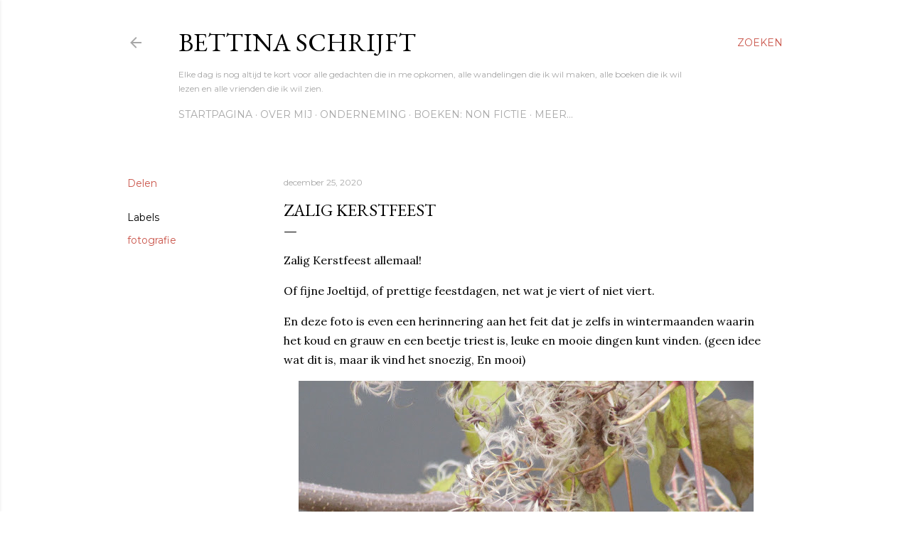

--- FILE ---
content_type: text/html; charset=UTF-8
request_url: https://bettinaschrijft.blogspot.com/2020/12/zalig-kerstfeest.html
body_size: 29672
content:
<!DOCTYPE html>
<html dir='ltr' lang='nl'>
<head>
<meta content='width=device-width, initial-scale=1' name='viewport'/>
<title>Zalig Kerstfeest</title>
<meta content='text/html; charset=UTF-8' http-equiv='Content-Type'/>
<!-- Chrome, Firefox OS and Opera -->
<meta content='#ffffff' name='theme-color'/>
<!-- Windows Phone -->
<meta content='#ffffff' name='msapplication-navbutton-color'/>
<meta content='blogger' name='generator'/>
<link href='https://bettinaschrijft.blogspot.com/favicon.ico' rel='icon' type='image/x-icon'/>
<link href='http://bettinaschrijft.blogspot.com/2020/12/zalig-kerstfeest.html' rel='canonical'/>
<link rel="alternate" type="application/atom+xml" title="Bettina schrijft - Atom" href="https://bettinaschrijft.blogspot.com/feeds/posts/default" />
<link rel="alternate" type="application/rss+xml" title="Bettina schrijft - RSS" href="https://bettinaschrijft.blogspot.com/feeds/posts/default?alt=rss" />
<link rel="service.post" type="application/atom+xml" title="Bettina schrijft - Atom" href="https://www.blogger.com/feeds/5020520755335691174/posts/default" />

<link rel="alternate" type="application/atom+xml" title="Bettina schrijft - Atom" href="https://bettinaschrijft.blogspot.com/feeds/4415946863204660295/comments/default" />
<!--Can't find substitution for tag [blog.ieCssRetrofitLinks]-->
<link href='https://blogger.googleusercontent.com/img/b/R29vZ2xl/AVvXsEiaIM7Ny3XG1-Lg-oiMhNlGNYaMnQVEyWWo4Eu-ECk4oElhEoM1hAOwpzgZfczviBPBZKKAtWptkgFhfjvD3NZXbUyETY2hObibQgH59hKmWRiyF1GmEajNunJ1MqvNminZTa9eoY3ya47L/w640-h480/IMG_7229.JPG' rel='image_src'/>
<meta content='http://bettinaschrijft.blogspot.com/2020/12/zalig-kerstfeest.html' property='og:url'/>
<meta content='Zalig Kerstfeest' property='og:title'/>
<meta content='Zalig Kerstfeest allemaal! Of fijne Joeltijd, of prettige feestdagen, net wat je viert of niet viert.  En deze foto is even een herinnering ...' property='og:description'/>
<meta content='https://blogger.googleusercontent.com/img/b/R29vZ2xl/AVvXsEiaIM7Ny3XG1-Lg-oiMhNlGNYaMnQVEyWWo4Eu-ECk4oElhEoM1hAOwpzgZfczviBPBZKKAtWptkgFhfjvD3NZXbUyETY2hObibQgH59hKmWRiyF1GmEajNunJ1MqvNminZTa9eoY3ya47L/w1200-h630-p-k-no-nu/IMG_7229.JPG' property='og:image'/>
<style type='text/css'>@font-face{font-family:'EB Garamond';font-style:normal;font-weight:400;font-display:swap;src:url(//fonts.gstatic.com/s/ebgaramond/v32/SlGDmQSNjdsmc35JDF1K5E55YMjF_7DPuGi-6_RkCY9_WamXgHlIbvw.woff2)format('woff2');unicode-range:U+0460-052F,U+1C80-1C8A,U+20B4,U+2DE0-2DFF,U+A640-A69F,U+FE2E-FE2F;}@font-face{font-family:'EB Garamond';font-style:normal;font-weight:400;font-display:swap;src:url(//fonts.gstatic.com/s/ebgaramond/v32/SlGDmQSNjdsmc35JDF1K5E55YMjF_7DPuGi-6_RkAI9_WamXgHlIbvw.woff2)format('woff2');unicode-range:U+0301,U+0400-045F,U+0490-0491,U+04B0-04B1,U+2116;}@font-face{font-family:'EB Garamond';font-style:normal;font-weight:400;font-display:swap;src:url(//fonts.gstatic.com/s/ebgaramond/v32/SlGDmQSNjdsmc35JDF1K5E55YMjF_7DPuGi-6_RkCI9_WamXgHlIbvw.woff2)format('woff2');unicode-range:U+1F00-1FFF;}@font-face{font-family:'EB Garamond';font-style:normal;font-weight:400;font-display:swap;src:url(//fonts.gstatic.com/s/ebgaramond/v32/SlGDmQSNjdsmc35JDF1K5E55YMjF_7DPuGi-6_RkB49_WamXgHlIbvw.woff2)format('woff2');unicode-range:U+0370-0377,U+037A-037F,U+0384-038A,U+038C,U+038E-03A1,U+03A3-03FF;}@font-face{font-family:'EB Garamond';font-style:normal;font-weight:400;font-display:swap;src:url(//fonts.gstatic.com/s/ebgaramond/v32/SlGDmQSNjdsmc35JDF1K5E55YMjF_7DPuGi-6_RkC49_WamXgHlIbvw.woff2)format('woff2');unicode-range:U+0102-0103,U+0110-0111,U+0128-0129,U+0168-0169,U+01A0-01A1,U+01AF-01B0,U+0300-0301,U+0303-0304,U+0308-0309,U+0323,U+0329,U+1EA0-1EF9,U+20AB;}@font-face{font-family:'EB Garamond';font-style:normal;font-weight:400;font-display:swap;src:url(//fonts.gstatic.com/s/ebgaramond/v32/SlGDmQSNjdsmc35JDF1K5E55YMjF_7DPuGi-6_RkCo9_WamXgHlIbvw.woff2)format('woff2');unicode-range:U+0100-02BA,U+02BD-02C5,U+02C7-02CC,U+02CE-02D7,U+02DD-02FF,U+0304,U+0308,U+0329,U+1D00-1DBF,U+1E00-1E9F,U+1EF2-1EFF,U+2020,U+20A0-20AB,U+20AD-20C0,U+2113,U+2C60-2C7F,U+A720-A7FF;}@font-face{font-family:'EB Garamond';font-style:normal;font-weight:400;font-display:swap;src:url(//fonts.gstatic.com/s/ebgaramond/v32/SlGDmQSNjdsmc35JDF1K5E55YMjF_7DPuGi-6_RkBI9_WamXgHlI.woff2)format('woff2');unicode-range:U+0000-00FF,U+0131,U+0152-0153,U+02BB-02BC,U+02C6,U+02DA,U+02DC,U+0304,U+0308,U+0329,U+2000-206F,U+20AC,U+2122,U+2191,U+2193,U+2212,U+2215,U+FEFF,U+FFFD;}@font-face{font-family:'Lora';font-style:normal;font-weight:400;font-display:swap;src:url(//fonts.gstatic.com/s/lora/v37/0QI6MX1D_JOuGQbT0gvTJPa787weuxJMkq18ndeYxZ2JTg.woff2)format('woff2');unicode-range:U+0460-052F,U+1C80-1C8A,U+20B4,U+2DE0-2DFF,U+A640-A69F,U+FE2E-FE2F;}@font-face{font-family:'Lora';font-style:normal;font-weight:400;font-display:swap;src:url(//fonts.gstatic.com/s/lora/v37/0QI6MX1D_JOuGQbT0gvTJPa787weuxJFkq18ndeYxZ2JTg.woff2)format('woff2');unicode-range:U+0301,U+0400-045F,U+0490-0491,U+04B0-04B1,U+2116;}@font-face{font-family:'Lora';font-style:normal;font-weight:400;font-display:swap;src:url(//fonts.gstatic.com/s/lora/v37/0QI6MX1D_JOuGQbT0gvTJPa787weuxI9kq18ndeYxZ2JTg.woff2)format('woff2');unicode-range:U+0302-0303,U+0305,U+0307-0308,U+0310,U+0312,U+0315,U+031A,U+0326-0327,U+032C,U+032F-0330,U+0332-0333,U+0338,U+033A,U+0346,U+034D,U+0391-03A1,U+03A3-03A9,U+03B1-03C9,U+03D1,U+03D5-03D6,U+03F0-03F1,U+03F4-03F5,U+2016-2017,U+2034-2038,U+203C,U+2040,U+2043,U+2047,U+2050,U+2057,U+205F,U+2070-2071,U+2074-208E,U+2090-209C,U+20D0-20DC,U+20E1,U+20E5-20EF,U+2100-2112,U+2114-2115,U+2117-2121,U+2123-214F,U+2190,U+2192,U+2194-21AE,U+21B0-21E5,U+21F1-21F2,U+21F4-2211,U+2213-2214,U+2216-22FF,U+2308-230B,U+2310,U+2319,U+231C-2321,U+2336-237A,U+237C,U+2395,U+239B-23B7,U+23D0,U+23DC-23E1,U+2474-2475,U+25AF,U+25B3,U+25B7,U+25BD,U+25C1,U+25CA,U+25CC,U+25FB,U+266D-266F,U+27C0-27FF,U+2900-2AFF,U+2B0E-2B11,U+2B30-2B4C,U+2BFE,U+3030,U+FF5B,U+FF5D,U+1D400-1D7FF,U+1EE00-1EEFF;}@font-face{font-family:'Lora';font-style:normal;font-weight:400;font-display:swap;src:url(//fonts.gstatic.com/s/lora/v37/0QI6MX1D_JOuGQbT0gvTJPa787weuxIvkq18ndeYxZ2JTg.woff2)format('woff2');unicode-range:U+0001-000C,U+000E-001F,U+007F-009F,U+20DD-20E0,U+20E2-20E4,U+2150-218F,U+2190,U+2192,U+2194-2199,U+21AF,U+21E6-21F0,U+21F3,U+2218-2219,U+2299,U+22C4-22C6,U+2300-243F,U+2440-244A,U+2460-24FF,U+25A0-27BF,U+2800-28FF,U+2921-2922,U+2981,U+29BF,U+29EB,U+2B00-2BFF,U+4DC0-4DFF,U+FFF9-FFFB,U+10140-1018E,U+10190-1019C,U+101A0,U+101D0-101FD,U+102E0-102FB,U+10E60-10E7E,U+1D2C0-1D2D3,U+1D2E0-1D37F,U+1F000-1F0FF,U+1F100-1F1AD,U+1F1E6-1F1FF,U+1F30D-1F30F,U+1F315,U+1F31C,U+1F31E,U+1F320-1F32C,U+1F336,U+1F378,U+1F37D,U+1F382,U+1F393-1F39F,U+1F3A7-1F3A8,U+1F3AC-1F3AF,U+1F3C2,U+1F3C4-1F3C6,U+1F3CA-1F3CE,U+1F3D4-1F3E0,U+1F3ED,U+1F3F1-1F3F3,U+1F3F5-1F3F7,U+1F408,U+1F415,U+1F41F,U+1F426,U+1F43F,U+1F441-1F442,U+1F444,U+1F446-1F449,U+1F44C-1F44E,U+1F453,U+1F46A,U+1F47D,U+1F4A3,U+1F4B0,U+1F4B3,U+1F4B9,U+1F4BB,U+1F4BF,U+1F4C8-1F4CB,U+1F4D6,U+1F4DA,U+1F4DF,U+1F4E3-1F4E6,U+1F4EA-1F4ED,U+1F4F7,U+1F4F9-1F4FB,U+1F4FD-1F4FE,U+1F503,U+1F507-1F50B,U+1F50D,U+1F512-1F513,U+1F53E-1F54A,U+1F54F-1F5FA,U+1F610,U+1F650-1F67F,U+1F687,U+1F68D,U+1F691,U+1F694,U+1F698,U+1F6AD,U+1F6B2,U+1F6B9-1F6BA,U+1F6BC,U+1F6C6-1F6CF,U+1F6D3-1F6D7,U+1F6E0-1F6EA,U+1F6F0-1F6F3,U+1F6F7-1F6FC,U+1F700-1F7FF,U+1F800-1F80B,U+1F810-1F847,U+1F850-1F859,U+1F860-1F887,U+1F890-1F8AD,U+1F8B0-1F8BB,U+1F8C0-1F8C1,U+1F900-1F90B,U+1F93B,U+1F946,U+1F984,U+1F996,U+1F9E9,U+1FA00-1FA6F,U+1FA70-1FA7C,U+1FA80-1FA89,U+1FA8F-1FAC6,U+1FACE-1FADC,U+1FADF-1FAE9,U+1FAF0-1FAF8,U+1FB00-1FBFF;}@font-face{font-family:'Lora';font-style:normal;font-weight:400;font-display:swap;src:url(//fonts.gstatic.com/s/lora/v37/0QI6MX1D_JOuGQbT0gvTJPa787weuxJOkq18ndeYxZ2JTg.woff2)format('woff2');unicode-range:U+0102-0103,U+0110-0111,U+0128-0129,U+0168-0169,U+01A0-01A1,U+01AF-01B0,U+0300-0301,U+0303-0304,U+0308-0309,U+0323,U+0329,U+1EA0-1EF9,U+20AB;}@font-face{font-family:'Lora';font-style:normal;font-weight:400;font-display:swap;src:url(//fonts.gstatic.com/s/lora/v37/0QI6MX1D_JOuGQbT0gvTJPa787weuxJPkq18ndeYxZ2JTg.woff2)format('woff2');unicode-range:U+0100-02BA,U+02BD-02C5,U+02C7-02CC,U+02CE-02D7,U+02DD-02FF,U+0304,U+0308,U+0329,U+1D00-1DBF,U+1E00-1E9F,U+1EF2-1EFF,U+2020,U+20A0-20AB,U+20AD-20C0,U+2113,U+2C60-2C7F,U+A720-A7FF;}@font-face{font-family:'Lora';font-style:normal;font-weight:400;font-display:swap;src:url(//fonts.gstatic.com/s/lora/v37/0QI6MX1D_JOuGQbT0gvTJPa787weuxJBkq18ndeYxZ0.woff2)format('woff2');unicode-range:U+0000-00FF,U+0131,U+0152-0153,U+02BB-02BC,U+02C6,U+02DA,U+02DC,U+0304,U+0308,U+0329,U+2000-206F,U+20AC,U+2122,U+2191,U+2193,U+2212,U+2215,U+FEFF,U+FFFD;}@font-face{font-family:'Montserrat';font-style:normal;font-weight:400;font-display:swap;src:url(//fonts.gstatic.com/s/montserrat/v31/JTUSjIg1_i6t8kCHKm459WRhyyTh89ZNpQ.woff2)format('woff2');unicode-range:U+0460-052F,U+1C80-1C8A,U+20B4,U+2DE0-2DFF,U+A640-A69F,U+FE2E-FE2F;}@font-face{font-family:'Montserrat';font-style:normal;font-weight:400;font-display:swap;src:url(//fonts.gstatic.com/s/montserrat/v31/JTUSjIg1_i6t8kCHKm459W1hyyTh89ZNpQ.woff2)format('woff2');unicode-range:U+0301,U+0400-045F,U+0490-0491,U+04B0-04B1,U+2116;}@font-face{font-family:'Montserrat';font-style:normal;font-weight:400;font-display:swap;src:url(//fonts.gstatic.com/s/montserrat/v31/JTUSjIg1_i6t8kCHKm459WZhyyTh89ZNpQ.woff2)format('woff2');unicode-range:U+0102-0103,U+0110-0111,U+0128-0129,U+0168-0169,U+01A0-01A1,U+01AF-01B0,U+0300-0301,U+0303-0304,U+0308-0309,U+0323,U+0329,U+1EA0-1EF9,U+20AB;}@font-face{font-family:'Montserrat';font-style:normal;font-weight:400;font-display:swap;src:url(//fonts.gstatic.com/s/montserrat/v31/JTUSjIg1_i6t8kCHKm459WdhyyTh89ZNpQ.woff2)format('woff2');unicode-range:U+0100-02BA,U+02BD-02C5,U+02C7-02CC,U+02CE-02D7,U+02DD-02FF,U+0304,U+0308,U+0329,U+1D00-1DBF,U+1E00-1E9F,U+1EF2-1EFF,U+2020,U+20A0-20AB,U+20AD-20C0,U+2113,U+2C60-2C7F,U+A720-A7FF;}@font-face{font-family:'Montserrat';font-style:normal;font-weight:400;font-display:swap;src:url(//fonts.gstatic.com/s/montserrat/v31/JTUSjIg1_i6t8kCHKm459WlhyyTh89Y.woff2)format('woff2');unicode-range:U+0000-00FF,U+0131,U+0152-0153,U+02BB-02BC,U+02C6,U+02DA,U+02DC,U+0304,U+0308,U+0329,U+2000-206F,U+20AC,U+2122,U+2191,U+2193,U+2212,U+2215,U+FEFF,U+FFFD;}@font-face{font-family:'Montserrat';font-style:normal;font-weight:700;font-display:swap;src:url(//fonts.gstatic.com/s/montserrat/v31/JTUSjIg1_i6t8kCHKm459WRhyyTh89ZNpQ.woff2)format('woff2');unicode-range:U+0460-052F,U+1C80-1C8A,U+20B4,U+2DE0-2DFF,U+A640-A69F,U+FE2E-FE2F;}@font-face{font-family:'Montserrat';font-style:normal;font-weight:700;font-display:swap;src:url(//fonts.gstatic.com/s/montserrat/v31/JTUSjIg1_i6t8kCHKm459W1hyyTh89ZNpQ.woff2)format('woff2');unicode-range:U+0301,U+0400-045F,U+0490-0491,U+04B0-04B1,U+2116;}@font-face{font-family:'Montserrat';font-style:normal;font-weight:700;font-display:swap;src:url(//fonts.gstatic.com/s/montserrat/v31/JTUSjIg1_i6t8kCHKm459WZhyyTh89ZNpQ.woff2)format('woff2');unicode-range:U+0102-0103,U+0110-0111,U+0128-0129,U+0168-0169,U+01A0-01A1,U+01AF-01B0,U+0300-0301,U+0303-0304,U+0308-0309,U+0323,U+0329,U+1EA0-1EF9,U+20AB;}@font-face{font-family:'Montserrat';font-style:normal;font-weight:700;font-display:swap;src:url(//fonts.gstatic.com/s/montserrat/v31/JTUSjIg1_i6t8kCHKm459WdhyyTh89ZNpQ.woff2)format('woff2');unicode-range:U+0100-02BA,U+02BD-02C5,U+02C7-02CC,U+02CE-02D7,U+02DD-02FF,U+0304,U+0308,U+0329,U+1D00-1DBF,U+1E00-1E9F,U+1EF2-1EFF,U+2020,U+20A0-20AB,U+20AD-20C0,U+2113,U+2C60-2C7F,U+A720-A7FF;}@font-face{font-family:'Montserrat';font-style:normal;font-weight:700;font-display:swap;src:url(//fonts.gstatic.com/s/montserrat/v31/JTUSjIg1_i6t8kCHKm459WlhyyTh89Y.woff2)format('woff2');unicode-range:U+0000-00FF,U+0131,U+0152-0153,U+02BB-02BC,U+02C6,U+02DA,U+02DC,U+0304,U+0308,U+0329,U+2000-206F,U+20AC,U+2122,U+2191,U+2193,U+2212,U+2215,U+FEFF,U+FFFD;}</style>
<style id='page-skin-1' type='text/css'><!--
/*! normalize.css v3.0.1 | MIT License | git.io/normalize */html{font-family:sans-serif;-ms-text-size-adjust:100%;-webkit-text-size-adjust:100%}body{margin:0}article,aside,details,figcaption,figure,footer,header,hgroup,main,nav,section,summary{display:block}audio,canvas,progress,video{display:inline-block;vertical-align:baseline}audio:not([controls]){display:none;height:0}[hidden],template{display:none}a{background:transparent}a:active,a:hover{outline:0}abbr[title]{border-bottom:1px dotted}b,strong{font-weight:bold}dfn{font-style:italic}h1{font-size:2em;margin:.67em 0}mark{background:#ff0;color:#000}small{font-size:80%}sub,sup{font-size:75%;line-height:0;position:relative;vertical-align:baseline}sup{top:-0.5em}sub{bottom:-0.25em}img{border:0}svg:not(:root){overflow:hidden}figure{margin:1em 40px}hr{-moz-box-sizing:content-box;box-sizing:content-box;height:0}pre{overflow:auto}code,kbd,pre,samp{font-family:monospace,monospace;font-size:1em}button,input,optgroup,select,textarea{color:inherit;font:inherit;margin:0}button{overflow:visible}button,select{text-transform:none}button,html input[type="button"],input[type="reset"],input[type="submit"]{-webkit-appearance:button;cursor:pointer}button[disabled],html input[disabled]{cursor:default}button::-moz-focus-inner,input::-moz-focus-inner{border:0;padding:0}input{line-height:normal}input[type="checkbox"],input[type="radio"]{box-sizing:border-box;padding:0}input[type="number"]::-webkit-inner-spin-button,input[type="number"]::-webkit-outer-spin-button{height:auto}input[type="search"]{-webkit-appearance:textfield;-moz-box-sizing:content-box;-webkit-box-sizing:content-box;box-sizing:content-box}input[type="search"]::-webkit-search-cancel-button,input[type="search"]::-webkit-search-decoration{-webkit-appearance:none}fieldset{border:1px solid #c0c0c0;margin:0 2px;padding:.35em .625em .75em}legend{border:0;padding:0}textarea{overflow:auto}optgroup{font-weight:bold}table{border-collapse:collapse;border-spacing:0}td,th{padding:0}
/*!************************************************
* Blogger Template Style
* Name: Soho
**************************************************/
body{
overflow-wrap:break-word;
word-break:break-word;
word-wrap:break-word
}
.hidden{
display:none
}
.invisible{
visibility:hidden
}
.container::after,.float-container::after{
clear:both;
content:"";
display:table
}
.clearboth{
clear:both
}
#comments .comment .comment-actions,.subscribe-popup .FollowByEmail .follow-by-email-submit{
background:0 0;
border:0;
box-shadow:none;
color:#ca564b;
cursor:pointer;
font-size:14px;
font-weight:700;
outline:0;
text-decoration:none;
text-transform:uppercase;
width:auto
}
.dim-overlay{
background-color:rgba(0,0,0,.54);
height:100vh;
left:0;
position:fixed;
top:0;
width:100%
}
#sharing-dim-overlay{
background-color:transparent
}
input::-ms-clear{
display:none
}
.blogger-logo,.svg-icon-24.blogger-logo{
fill:#ff9800;
opacity:1
}
.loading-spinner-large{
-webkit-animation:mspin-rotate 1.568s infinite linear;
animation:mspin-rotate 1.568s infinite linear;
height:48px;
overflow:hidden;
position:absolute;
width:48px;
z-index:200
}
.loading-spinner-large>div{
-webkit-animation:mspin-revrot 5332ms infinite steps(4);
animation:mspin-revrot 5332ms infinite steps(4)
}
.loading-spinner-large>div>div{
-webkit-animation:mspin-singlecolor-large-film 1333ms infinite steps(81);
animation:mspin-singlecolor-large-film 1333ms infinite steps(81);
background-size:100%;
height:48px;
width:3888px
}
.mspin-black-large>div>div,.mspin-grey_54-large>div>div{
background-image:url(https://www.blogblog.com/indie/mspin_black_large.svg)
}
.mspin-white-large>div>div{
background-image:url(https://www.blogblog.com/indie/mspin_white_large.svg)
}
.mspin-grey_54-large{
opacity:.54
}
@-webkit-keyframes mspin-singlecolor-large-film{
from{
-webkit-transform:translateX(0);
transform:translateX(0)
}
to{
-webkit-transform:translateX(-3888px);
transform:translateX(-3888px)
}
}
@keyframes mspin-singlecolor-large-film{
from{
-webkit-transform:translateX(0);
transform:translateX(0)
}
to{
-webkit-transform:translateX(-3888px);
transform:translateX(-3888px)
}
}
@-webkit-keyframes mspin-rotate{
from{
-webkit-transform:rotate(0);
transform:rotate(0)
}
to{
-webkit-transform:rotate(360deg);
transform:rotate(360deg)
}
}
@keyframes mspin-rotate{
from{
-webkit-transform:rotate(0);
transform:rotate(0)
}
to{
-webkit-transform:rotate(360deg);
transform:rotate(360deg)
}
}
@-webkit-keyframes mspin-revrot{
from{
-webkit-transform:rotate(0);
transform:rotate(0)
}
to{
-webkit-transform:rotate(-360deg);
transform:rotate(-360deg)
}
}
@keyframes mspin-revrot{
from{
-webkit-transform:rotate(0);
transform:rotate(0)
}
to{
-webkit-transform:rotate(-360deg);
transform:rotate(-360deg)
}
}
.skip-navigation{
background-color:#fff;
box-sizing:border-box;
color:#000;
display:block;
height:0;
left:0;
line-height:50px;
overflow:hidden;
padding-top:0;
position:fixed;
text-align:center;
top:0;
-webkit-transition:box-shadow .3s,height .3s,padding-top .3s;
transition:box-shadow .3s,height .3s,padding-top .3s;
width:100%;
z-index:900
}
.skip-navigation:focus{
box-shadow:0 4px 5px 0 rgba(0,0,0,.14),0 1px 10px 0 rgba(0,0,0,.12),0 2px 4px -1px rgba(0,0,0,.2);
height:50px
}
#main{
outline:0
}
.main-heading{
position:absolute;
clip:rect(1px,1px,1px,1px);
padding:0;
border:0;
height:1px;
width:1px;
overflow:hidden
}
.Attribution{
margin-top:1em;
text-align:center
}
.Attribution .blogger img,.Attribution .blogger svg{
vertical-align:bottom
}
.Attribution .blogger img{
margin-right:.5em
}
.Attribution div{
line-height:24px;
margin-top:.5em
}
.Attribution .copyright,.Attribution .image-attribution{
font-size:.7em;
margin-top:1.5em
}
.BLOG_mobile_video_class{
display:none
}
.bg-photo{
background-attachment:scroll!important
}
body .CSS_LIGHTBOX{
z-index:900
}
.extendable .show-less,.extendable .show-more{
border-color:#ca564b;
color:#ca564b;
margin-top:8px
}
.extendable .show-less.hidden,.extendable .show-more.hidden{
display:none
}
.inline-ad{
display:none;
max-width:100%;
overflow:hidden
}
.adsbygoogle{
display:block
}
#cookieChoiceInfo{
bottom:0;
top:auto
}
iframe.b-hbp-video{
border:0
}
.post-body img{
max-width:100%
}
.post-body iframe{
max-width:100%
}
.post-body a[imageanchor="1"]{
display:inline-block
}
.byline{
margin-right:1em
}
.byline:last-child{
margin-right:0
}
.link-copied-dialog{
max-width:520px;
outline:0
}
.link-copied-dialog .modal-dialog-buttons{
margin-top:8px
}
.link-copied-dialog .goog-buttonset-default{
background:0 0;
border:0
}
.link-copied-dialog .goog-buttonset-default:focus{
outline:0
}
.paging-control-container{
margin-bottom:16px
}
.paging-control-container .paging-control{
display:inline-block
}
.paging-control-container .comment-range-text::after,.paging-control-container .paging-control{
color:#ca564b
}
.paging-control-container .comment-range-text,.paging-control-container .paging-control{
margin-right:8px
}
.paging-control-container .comment-range-text::after,.paging-control-container .paging-control::after{
content:"\b7";
cursor:default;
padding-left:8px;
pointer-events:none
}
.paging-control-container .comment-range-text:last-child::after,.paging-control-container .paging-control:last-child::after{
content:none
}
.byline.reactions iframe{
height:20px
}
.b-notification{
color:#000;
background-color:#fff;
border-bottom:solid 1px #000;
box-sizing:border-box;
padding:16px 32px;
text-align:center
}
.b-notification.visible{
-webkit-transition:margin-top .3s cubic-bezier(.4,0,.2,1);
transition:margin-top .3s cubic-bezier(.4,0,.2,1)
}
.b-notification.invisible{
position:absolute
}
.b-notification-close{
position:absolute;
right:8px;
top:8px
}
.no-posts-message{
line-height:40px;
text-align:center
}
@media screen and (max-width:1162px){
body.item-view .post-body a[imageanchor="1"][style*="float: left;"],body.item-view .post-body a[imageanchor="1"][style*="float: right;"]{
float:none!important;
clear:none!important
}
body.item-view .post-body a[imageanchor="1"] img{
display:block;
height:auto;
margin:0 auto
}
body.item-view .post-body>.separator:first-child>a[imageanchor="1"]:first-child{
margin-top:20px
}
.post-body a[imageanchor]{
display:block
}
body.item-view .post-body a[imageanchor="1"]{
margin-left:0!important;
margin-right:0!important
}
body.item-view .post-body a[imageanchor="1"]+a[imageanchor="1"]{
margin-top:16px
}
}
.item-control{
display:none
}
#comments{
border-top:1px dashed rgba(0,0,0,.54);
margin-top:20px;
padding:20px
}
#comments .comment-thread ol{
margin:0;
padding-left:0;
padding-left:0
}
#comments .comment .comment-replybox-single,#comments .comment-thread .comment-replies{
margin-left:60px
}
#comments .comment-thread .thread-count{
display:none
}
#comments .comment{
list-style-type:none;
padding:0 0 30px;
position:relative
}
#comments .comment .comment{
padding-bottom:8px
}
.comment .avatar-image-container{
position:absolute
}
.comment .avatar-image-container img{
border-radius:50%
}
.avatar-image-container svg,.comment .avatar-image-container .avatar-icon{
border-radius:50%;
border:solid 1px #000000;
box-sizing:border-box;
fill:#000000;
height:35px;
margin:0;
padding:7px;
width:35px
}
.comment .comment-block{
margin-top:10px;
margin-left:60px;
padding-bottom:0
}
#comments .comment-author-header-wrapper{
margin-left:40px
}
#comments .comment .thread-expanded .comment-block{
padding-bottom:20px
}
#comments .comment .comment-header .user,#comments .comment .comment-header .user a{
color:#000000;
font-style:normal;
font-weight:700
}
#comments .comment .comment-actions{
bottom:0;
margin-bottom:15px;
position:absolute
}
#comments .comment .comment-actions>*{
margin-right:8px
}
#comments .comment .comment-header .datetime{
bottom:0;
color:rgba(92,92,92,0.537);
display:inline-block;
font-size:13px;
font-style:italic;
margin-left:8px
}
#comments .comment .comment-footer .comment-timestamp a,#comments .comment .comment-header .datetime a{
color:rgba(92,92,92,0.537)
}
#comments .comment .comment-content,.comment .comment-body{
margin-top:12px;
word-break:break-word
}
.comment-body{
margin-bottom:12px
}
#comments.embed[data-num-comments="0"]{
border:0;
margin-top:0;
padding-top:0
}
#comments.embed[data-num-comments="0"] #comment-post-message,#comments.embed[data-num-comments="0"] div.comment-form>p,#comments.embed[data-num-comments="0"] p.comment-footer{
display:none
}
#comment-editor-src{
display:none
}
.comments .comments-content .loadmore.loaded{
max-height:0;
opacity:0;
overflow:hidden
}
.extendable .remaining-items{
height:0;
overflow:hidden;
-webkit-transition:height .3s cubic-bezier(.4,0,.2,1);
transition:height .3s cubic-bezier(.4,0,.2,1)
}
.extendable .remaining-items.expanded{
height:auto
}
.svg-icon-24,.svg-icon-24-button{
cursor:pointer;
height:24px;
width:24px;
min-width:24px
}
.touch-icon{
margin:-12px;
padding:12px
}
.touch-icon:active,.touch-icon:focus{
background-color:rgba(153,153,153,.4);
border-radius:50%
}
svg:not(:root).touch-icon{
overflow:visible
}
html[dir=rtl] .rtl-reversible-icon{
-webkit-transform:scaleX(-1);
-ms-transform:scaleX(-1);
transform:scaleX(-1)
}
.svg-icon-24-button,.touch-icon-button{
background:0 0;
border:0;
margin:0;
outline:0;
padding:0
}
.touch-icon-button .touch-icon:active,.touch-icon-button .touch-icon:focus{
background-color:transparent
}
.touch-icon-button:active .touch-icon,.touch-icon-button:focus .touch-icon{
background-color:rgba(153,153,153,.4);
border-radius:50%
}
.Profile .default-avatar-wrapper .avatar-icon{
border-radius:50%;
border:solid 1px #000000;
box-sizing:border-box;
fill:#000000;
margin:0
}
.Profile .individual .default-avatar-wrapper .avatar-icon{
padding:25px
}
.Profile .individual .avatar-icon,.Profile .individual .profile-img{
height:120px;
width:120px
}
.Profile .team .default-avatar-wrapper .avatar-icon{
padding:8px
}
.Profile .team .avatar-icon,.Profile .team .default-avatar-wrapper,.Profile .team .profile-img{
height:40px;
width:40px
}
.snippet-container{
margin:0;
position:relative;
overflow:hidden
}
.snippet-fade{
bottom:0;
box-sizing:border-box;
position:absolute;
width:96px
}
.snippet-fade{
right:0
}
.snippet-fade:after{
content:"\2026"
}
.snippet-fade:after{
float:right
}
.centered-top-container.sticky{
left:0;
position:fixed;
right:0;
top:0;
width:auto;
z-index:50;
-webkit-transition-property:opacity,-webkit-transform;
transition-property:opacity,-webkit-transform;
transition-property:transform,opacity;
transition-property:transform,opacity,-webkit-transform;
-webkit-transition-duration:.2s;
transition-duration:.2s;
-webkit-transition-timing-function:cubic-bezier(.4,0,.2,1);
transition-timing-function:cubic-bezier(.4,0,.2,1)
}
.centered-top-placeholder{
display:none
}
.collapsed-header .centered-top-placeholder{
display:block
}
.centered-top-container .Header .replaced h1,.centered-top-placeholder .Header .replaced h1{
display:none
}
.centered-top-container.sticky .Header .replaced h1{
display:block
}
.centered-top-container.sticky .Header .header-widget{
background:0 0
}
.centered-top-container.sticky .Header .header-image-wrapper{
display:none
}
.centered-top-container img,.centered-top-placeholder img{
max-width:100%
}
.collapsible{
-webkit-transition:height .3s cubic-bezier(.4,0,.2,1);
transition:height .3s cubic-bezier(.4,0,.2,1)
}
.collapsible,.collapsible>summary{
display:block;
overflow:hidden
}
.collapsible>:not(summary){
display:none
}
.collapsible[open]>:not(summary){
display:block
}
.collapsible:focus,.collapsible>summary:focus{
outline:0
}
.collapsible>summary{
cursor:pointer;
display:block;
padding:0
}
.collapsible:focus>summary,.collapsible>summary:focus{
background-color:transparent
}
.collapsible>summary::-webkit-details-marker{
display:none
}
.collapsible-title{
-webkit-box-align:center;
-webkit-align-items:center;
-ms-flex-align:center;
align-items:center;
display:-webkit-box;
display:-webkit-flex;
display:-ms-flexbox;
display:flex
}
.collapsible-title .title{
-webkit-box-flex:1;
-webkit-flex:1 1 auto;
-ms-flex:1 1 auto;
flex:1 1 auto;
-webkit-box-ordinal-group:1;
-webkit-order:0;
-ms-flex-order:0;
order:0;
overflow:hidden;
text-overflow:ellipsis;
white-space:nowrap
}
.collapsible-title .chevron-down,.collapsible[open] .collapsible-title .chevron-up{
display:block
}
.collapsible-title .chevron-up,.collapsible[open] .collapsible-title .chevron-down{
display:none
}
.flat-button{
cursor:pointer;
display:inline-block;
font-weight:700;
text-transform:uppercase;
border-radius:2px;
padding:8px;
margin:-8px
}
.flat-icon-button{
background:0 0;
border:0;
margin:0;
outline:0;
padding:0;
margin:-12px;
padding:12px;
cursor:pointer;
box-sizing:content-box;
display:inline-block;
line-height:0
}
.flat-icon-button,.flat-icon-button .splash-wrapper{
border-radius:50%
}
.flat-icon-button .splash.animate{
-webkit-animation-duration:.3s;
animation-duration:.3s
}
.overflowable-container{
max-height:28px;
overflow:hidden;
position:relative
}
.overflow-button{
cursor:pointer
}
#overflowable-dim-overlay{
background:0 0
}
.overflow-popup{
box-shadow:0 2px 2px 0 rgba(0,0,0,.14),0 3px 1px -2px rgba(0,0,0,.2),0 1px 5px 0 rgba(0,0,0,.12);
background-color:#ffffff;
left:0;
max-width:calc(100% - 32px);
position:absolute;
top:0;
visibility:hidden;
z-index:101
}
.overflow-popup ul{
list-style:none
}
.overflow-popup .tabs li,.overflow-popup li{
display:block;
height:auto
}
.overflow-popup .tabs li{
padding-left:0;
padding-right:0
}
.overflow-button.hidden,.overflow-popup .tabs li.hidden,.overflow-popup li.hidden{
display:none
}
.search{
display:-webkit-box;
display:-webkit-flex;
display:-ms-flexbox;
display:flex;
line-height:24px;
width:24px
}
.search.focused{
width:100%
}
.search.focused .section{
width:100%
}
.search form{
z-index:101
}
.search h3{
display:none
}
.search form{
display:-webkit-box;
display:-webkit-flex;
display:-ms-flexbox;
display:flex;
-webkit-box-flex:1;
-webkit-flex:1 0 0;
-ms-flex:1 0 0px;
flex:1 0 0;
border-bottom:solid 1px transparent;
padding-bottom:8px
}
.search form>*{
display:none
}
.search.focused form>*{
display:block
}
.search .search-input label{
display:none
}
.centered-top-placeholder.cloned .search form{
z-index:30
}
.search.focused form{
border-color:rgba(92,92,92,0.537);
position:relative;
width:auto
}
.collapsed-header .centered-top-container .search.focused form{
border-bottom-color:transparent
}
.search-expand{
-webkit-box-flex:0;
-webkit-flex:0 0 auto;
-ms-flex:0 0 auto;
flex:0 0 auto
}
.search-expand-text{
display:none
}
.search-close{
display:inline;
vertical-align:middle
}
.search-input{
-webkit-box-flex:1;
-webkit-flex:1 0 1px;
-ms-flex:1 0 1px;
flex:1 0 1px
}
.search-input input{
background:0 0;
border:0;
box-sizing:border-box;
color:rgba(92,92,92,0.537);
display:inline-block;
outline:0;
width:calc(100% - 48px)
}
.search-input input.no-cursor{
color:transparent;
text-shadow:0 0 0 rgba(92,92,92,0.537)
}
.collapsed-header .centered-top-container .search-action,.collapsed-header .centered-top-container .search-input input{
color:rgba(92,92,92,0.537)
}
.collapsed-header .centered-top-container .search-input input.no-cursor{
color:transparent;
text-shadow:0 0 0 rgba(92,92,92,0.537)
}
.collapsed-header .centered-top-container .search-input input.no-cursor:focus,.search-input input.no-cursor:focus{
outline:0
}
.search-focused>*{
visibility:hidden
}
.search-focused .search,.search-focused .search-icon{
visibility:visible
}
.search.focused .search-action{
display:block
}
.search.focused .search-action:disabled{
opacity:.3
}
.widget.Sharing .sharing-button{
display:none
}
.widget.Sharing .sharing-buttons li{
padding:0
}
.widget.Sharing .sharing-buttons li span{
display:none
}
.post-share-buttons{
position:relative
}
.centered-bottom .share-buttons .svg-icon-24,.share-buttons .svg-icon-24{
fill:#000000
}
.sharing-open.touch-icon-button:active .touch-icon,.sharing-open.touch-icon-button:focus .touch-icon{
background-color:transparent
}
.share-buttons{
background-color:#ffffff;
border-radius:2px;
box-shadow:0 2px 2px 0 rgba(0,0,0,.14),0 3px 1px -2px rgba(0,0,0,.2),0 1px 5px 0 rgba(0,0,0,.12);
color:#000000;
list-style:none;
margin:0;
padding:8px 0;
position:absolute;
top:-11px;
min-width:200px;
z-index:101
}
.share-buttons.hidden{
display:none
}
.sharing-button{
background:0 0;
border:0;
margin:0;
outline:0;
padding:0;
cursor:pointer
}
.share-buttons li{
margin:0;
height:48px
}
.share-buttons li:last-child{
margin-bottom:0
}
.share-buttons li .sharing-platform-button{
box-sizing:border-box;
cursor:pointer;
display:block;
height:100%;
margin-bottom:0;
padding:0 16px;
position:relative;
width:100%
}
.share-buttons li .sharing-platform-button:focus,.share-buttons li .sharing-platform-button:hover{
background-color:rgba(128,128,128,.1);
outline:0
}
.share-buttons li svg[class*=" sharing-"],.share-buttons li svg[class^=sharing-]{
position:absolute;
top:10px
}
.share-buttons li span.sharing-platform-button{
position:relative;
top:0
}
.share-buttons li .platform-sharing-text{
display:block;
font-size:16px;
line-height:48px;
white-space:nowrap
}
.share-buttons li .platform-sharing-text{
margin-left:56px
}
.sidebar-container{
background-color:#f7f7f7;
max-width:284px;
overflow-y:auto;
-webkit-transition-property:-webkit-transform;
transition-property:-webkit-transform;
transition-property:transform;
transition-property:transform,-webkit-transform;
-webkit-transition-duration:.3s;
transition-duration:.3s;
-webkit-transition-timing-function:cubic-bezier(0,0,.2,1);
transition-timing-function:cubic-bezier(0,0,.2,1);
width:284px;
z-index:101;
-webkit-overflow-scrolling:touch
}
.sidebar-container .navigation{
line-height:0;
padding:16px
}
.sidebar-container .sidebar-back{
cursor:pointer
}
.sidebar-container .widget{
background:0 0;
margin:0 16px;
padding:16px 0
}
.sidebar-container .widget .title{
color:rgba(92,92,92,0.537);
margin:0
}
.sidebar-container .widget ul{
list-style:none;
margin:0;
padding:0
}
.sidebar-container .widget ul ul{
margin-left:1em
}
.sidebar-container .widget li{
font-size:16px;
line-height:normal
}
.sidebar-container .widget+.widget{
border-top:1px dashed rgba(92,92,92,0.537)
}
.BlogArchive li{
margin:16px 0
}
.BlogArchive li:last-child{
margin-bottom:0
}
.Label li a{
display:inline-block
}
.BlogArchive .post-count,.Label .label-count{
float:right;
margin-left:.25em
}
.BlogArchive .post-count::before,.Label .label-count::before{
content:"("
}
.BlogArchive .post-count::after,.Label .label-count::after{
content:")"
}
.widget.Translate .skiptranslate>div{
display:block!important
}
.widget.Profile .profile-link{
display:-webkit-box;
display:-webkit-flex;
display:-ms-flexbox;
display:flex
}
.widget.Profile .team-member .default-avatar-wrapper,.widget.Profile .team-member .profile-img{
-webkit-box-flex:0;
-webkit-flex:0 0 auto;
-ms-flex:0 0 auto;
flex:0 0 auto;
margin-right:1em
}
.widget.Profile .individual .profile-link{
-webkit-box-orient:vertical;
-webkit-box-direction:normal;
-webkit-flex-direction:column;
-ms-flex-direction:column;
flex-direction:column
}
.widget.Profile .team .profile-link .profile-name{
-webkit-align-self:center;
-ms-flex-item-align:center;
align-self:center;
display:block;
-webkit-box-flex:1;
-webkit-flex:1 1 auto;
-ms-flex:1 1 auto;
flex:1 1 auto
}
.dim-overlay{
background-color:rgba(0,0,0,.54);
z-index:100
}
body.sidebar-visible{
overflow-y:hidden
}
@media screen and (max-width:1439px){
.sidebar-container{
bottom:0;
position:fixed;
top:0;
left:0;
right:auto
}
.sidebar-container.sidebar-invisible{
-webkit-transition-timing-function:cubic-bezier(.4,0,.6,1);
transition-timing-function:cubic-bezier(.4,0,.6,1)
}
html[dir=ltr] .sidebar-container.sidebar-invisible{
-webkit-transform:translateX(-284px);
-ms-transform:translateX(-284px);
transform:translateX(-284px)
}
html[dir=rtl] .sidebar-container.sidebar-invisible{
-webkit-transform:translateX(284px);
-ms-transform:translateX(284px);
transform:translateX(284px)
}
}
@media screen and (min-width:1440px){
.sidebar-container{
position:absolute;
top:0;
left:0;
right:auto
}
.sidebar-container .navigation{
display:none
}
}
.dialog{
box-shadow:0 2px 2px 0 rgba(0,0,0,.14),0 3px 1px -2px rgba(0,0,0,.2),0 1px 5px 0 rgba(0,0,0,.12);
background:#ffffff;
box-sizing:border-box;
color:#000000;
padding:30px;
position:fixed;
text-align:center;
width:calc(100% - 24px);
z-index:101
}
.dialog input[type=email],.dialog input[type=text]{
background-color:transparent;
border:0;
border-bottom:solid 1px rgba(0,0,0,.12);
color:#000000;
display:block;
font-family:EB Garamond, serif;
font-size:16px;
line-height:24px;
margin:auto;
padding-bottom:7px;
outline:0;
text-align:center;
width:100%
}
.dialog input[type=email]::-webkit-input-placeholder,.dialog input[type=text]::-webkit-input-placeholder{
color:#000000
}
.dialog input[type=email]::-moz-placeholder,.dialog input[type=text]::-moz-placeholder{
color:#000000
}
.dialog input[type=email]:-ms-input-placeholder,.dialog input[type=text]:-ms-input-placeholder{
color:#000000
}
.dialog input[type=email]::-ms-input-placeholder,.dialog input[type=text]::-ms-input-placeholder{
color:#000000
}
.dialog input[type=email]::placeholder,.dialog input[type=text]::placeholder{
color:#000000
}
.dialog input[type=email]:focus,.dialog input[type=text]:focus{
border-bottom:solid 2px #ca564b;
padding-bottom:6px
}
.dialog input.no-cursor{
color:transparent;
text-shadow:0 0 0 #000000
}
.dialog input.no-cursor:focus{
outline:0
}
.dialog input.no-cursor:focus{
outline:0
}
.dialog input[type=submit]{
font-family:EB Garamond, serif
}
.dialog .goog-buttonset-default{
color:#ca564b
}
.subscribe-popup{
max-width:364px
}
.subscribe-popup h3{
color:#000000;
font-size:1.8em;
margin-top:0
}
.subscribe-popup .FollowByEmail h3{
display:none
}
.subscribe-popup .FollowByEmail .follow-by-email-submit{
color:#ca564b;
display:inline-block;
margin:0 auto;
margin-top:24px;
width:auto;
white-space:normal
}
.subscribe-popup .FollowByEmail .follow-by-email-submit:disabled{
cursor:default;
opacity:.3
}
@media (max-width:800px){
.blog-name div.widget.Subscribe{
margin-bottom:16px
}
body.item-view .blog-name div.widget.Subscribe{
margin:8px auto 16px auto;
width:100%
}
}
body#layout .bg-photo,body#layout .bg-photo-overlay{
display:none
}
body#layout .page_body{
padding:0;
position:relative;
top:0
}
body#layout .page{
display:inline-block;
left:inherit;
position:relative;
vertical-align:top;
width:540px
}
body#layout .centered{
max-width:954px
}
body#layout .navigation{
display:none
}
body#layout .sidebar-container{
display:inline-block;
width:40%
}
body#layout .hamburger-menu,body#layout .search{
display:none
}
body{
background-color:#ffffff;
color:#000000;
font:normal 400 20px EB Garamond, serif;
height:100%;
margin:0;
min-height:100vh
}
h1,h2,h3,h4,h5,h6{
font-weight:400
}
a{
color:#ca564b;
text-decoration:none
}
.dim-overlay{
z-index:100
}
body.sidebar-visible .page_body{
overflow-y:scroll
}
.widget .title{
color:rgba(92,92,92,0.537);
font:normal 400 12px Montserrat, sans-serif
}
.extendable .show-less,.extendable .show-more{
color:#ca564b;
font:normal 400 12px Montserrat, sans-serif;
margin:12px -8px 0 -8px;
text-transform:uppercase
}
.footer .widget,.main .widget{
margin:50px 0
}
.main .widget .title{
text-transform:uppercase
}
.inline-ad{
display:block;
margin-top:50px
}
.adsbygoogle{
text-align:center
}
.page_body{
display:-webkit-box;
display:-webkit-flex;
display:-ms-flexbox;
display:flex;
-webkit-box-orient:vertical;
-webkit-box-direction:normal;
-webkit-flex-direction:column;
-ms-flex-direction:column;
flex-direction:column;
min-height:100vh;
position:relative;
z-index:20
}
.page_body>*{
-webkit-box-flex:0;
-webkit-flex:0 0 auto;
-ms-flex:0 0 auto;
flex:0 0 auto
}
.page_body>#footer{
margin-top:auto
}
.centered-bottom,.centered-top{
margin:0 32px;
max-width:100%
}
.centered-top{
padding-bottom:12px;
padding-top:12px
}
.sticky .centered-top{
padding-bottom:0;
padding-top:0
}
.centered-top-container,.centered-top-placeholder{
background:#ffffff
}
.centered-top{
display:-webkit-box;
display:-webkit-flex;
display:-ms-flexbox;
display:flex;
-webkit-flex-wrap:wrap;
-ms-flex-wrap:wrap;
flex-wrap:wrap;
-webkit-box-pack:justify;
-webkit-justify-content:space-between;
-ms-flex-pack:justify;
justify-content:space-between;
position:relative
}
.sticky .centered-top{
-webkit-flex-wrap:nowrap;
-ms-flex-wrap:nowrap;
flex-wrap:nowrap
}
.centered-top-container .svg-icon-24,.centered-top-placeholder .svg-icon-24{
fill:rgba(92,92,92,0.537)
}
.back-button-container,.hamburger-menu-container{
-webkit-box-flex:0;
-webkit-flex:0 0 auto;
-ms-flex:0 0 auto;
flex:0 0 auto;
height:48px;
-webkit-box-ordinal-group:2;
-webkit-order:1;
-ms-flex-order:1;
order:1
}
.sticky .back-button-container,.sticky .hamburger-menu-container{
-webkit-box-ordinal-group:2;
-webkit-order:1;
-ms-flex-order:1;
order:1
}
.back-button,.hamburger-menu,.search-expand-icon{
cursor:pointer;
margin-top:0
}
.search{
-webkit-box-align:start;
-webkit-align-items:flex-start;
-ms-flex-align:start;
align-items:flex-start;
-webkit-box-flex:0;
-webkit-flex:0 0 auto;
-ms-flex:0 0 auto;
flex:0 0 auto;
height:48px;
margin-left:24px;
-webkit-box-ordinal-group:4;
-webkit-order:3;
-ms-flex-order:3;
order:3
}
.search,.search.focused{
width:auto
}
.search.focused{
position:static
}
.sticky .search{
display:none;
-webkit-box-ordinal-group:5;
-webkit-order:4;
-ms-flex-order:4;
order:4
}
.search .section{
right:0;
margin-top:12px;
position:absolute;
top:12px;
width:0
}
.sticky .search .section{
top:0
}
.search-expand{
background:0 0;
border:0;
margin:0;
outline:0;
padding:0;
color:#ca564b;
cursor:pointer;
-webkit-box-flex:0;
-webkit-flex:0 0 auto;
-ms-flex:0 0 auto;
flex:0 0 auto;
font:normal 400 12px Montserrat, sans-serif;
text-transform:uppercase;
word-break:normal
}
.search.focused .search-expand{
visibility:hidden
}
.search .dim-overlay{
background:0 0
}
.search.focused .section{
max-width:400px
}
.search.focused form{
border-color:rgba(92,92,92,0.537);
height:24px
}
.search.focused .search-input{
display:-webkit-box;
display:-webkit-flex;
display:-ms-flexbox;
display:flex;
-webkit-box-flex:1;
-webkit-flex:1 1 auto;
-ms-flex:1 1 auto;
flex:1 1 auto
}
.search-input input{
-webkit-box-flex:1;
-webkit-flex:1 1 auto;
-ms-flex:1 1 auto;
flex:1 1 auto;
font:normal 400 16px Montserrat, sans-serif
}
.search input[type=submit]{
display:none
}
.subscribe-section-container{
-webkit-box-flex:1;
-webkit-flex:1 0 auto;
-ms-flex:1 0 auto;
flex:1 0 auto;
margin-left:24px;
-webkit-box-ordinal-group:3;
-webkit-order:2;
-ms-flex-order:2;
order:2;
text-align:right
}
.sticky .subscribe-section-container{
-webkit-box-flex:0;
-webkit-flex:0 0 auto;
-ms-flex:0 0 auto;
flex:0 0 auto;
-webkit-box-ordinal-group:4;
-webkit-order:3;
-ms-flex-order:3;
order:3
}
.subscribe-button{
background:0 0;
border:0;
margin:0;
outline:0;
padding:0;
color:#ca564b;
cursor:pointer;
display:inline-block;
font:normal 400 12px Montserrat, sans-serif;
line-height:48px;
margin:0;
text-transform:uppercase;
word-break:normal
}
.subscribe-popup h3{
color:rgba(92,92,92,0.537);
font:normal 400 12px Montserrat, sans-serif;
margin-bottom:24px;
text-transform:uppercase
}
.subscribe-popup div.widget.FollowByEmail .follow-by-email-address{
color:#000000;
font:normal 400 12px Montserrat, sans-serif
}
.subscribe-popup div.widget.FollowByEmail .follow-by-email-submit{
color:#ca564b;
font:normal 400 12px Montserrat, sans-serif;
margin-top:24px;
text-transform:uppercase
}
.blog-name{
-webkit-box-flex:1;
-webkit-flex:1 1 100%;
-ms-flex:1 1 100%;
flex:1 1 100%;
-webkit-box-ordinal-group:5;
-webkit-order:4;
-ms-flex-order:4;
order:4;
overflow:hidden
}
.sticky .blog-name{
-webkit-box-flex:1;
-webkit-flex:1 1 auto;
-ms-flex:1 1 auto;
flex:1 1 auto;
margin:0 12px;
-webkit-box-ordinal-group:3;
-webkit-order:2;
-ms-flex-order:2;
order:2
}
body.search-view .centered-top.search-focused .blog-name{
display:none
}
.widget.Header h1{
font:normal 400 18px EB Garamond, serif;
margin:0;
text-transform:uppercase
}
.widget.Header h1,.widget.Header h1 a{
color:#000000
}
.widget.Header p{
color:rgba(92,92,92,0.537);
font:normal 400 12px Montserrat, sans-serif;
line-height:1.7
}
.sticky .widget.Header h1{
font-size:16px;
line-height:48px;
overflow:hidden;
overflow-wrap:normal;
text-overflow:ellipsis;
white-space:nowrap;
word-wrap:normal
}
.sticky .widget.Header p{
display:none
}
.sticky{
box-shadow:0 1px 3px rgba(92,92,92,0.098)
}
#page_list_top .widget.PageList{
font:normal 400 14px Montserrat, sans-serif;
line-height:28px
}
#page_list_top .widget.PageList .title{
display:none
}
#page_list_top .widget.PageList .overflowable-contents{
overflow:hidden
}
#page_list_top .widget.PageList .overflowable-contents ul{
list-style:none;
margin:0;
padding:0
}
#page_list_top .widget.PageList .overflow-popup ul{
list-style:none;
margin:0;
padding:0 20px
}
#page_list_top .widget.PageList .overflowable-contents li{
display:inline-block
}
#page_list_top .widget.PageList .overflowable-contents li.hidden{
display:none
}
#page_list_top .widget.PageList .overflowable-contents li:not(:first-child):before{
color:rgba(92,92,92,0.537);
content:"\b7"
}
#page_list_top .widget.PageList .overflow-button a,#page_list_top .widget.PageList .overflow-popup li a,#page_list_top .widget.PageList .overflowable-contents li a{
color:rgba(92,92,92,0.537);
font:normal 400 14px Montserrat, sans-serif;
line-height:28px;
text-transform:uppercase
}
#page_list_top .widget.PageList .overflow-popup li.selected a,#page_list_top .widget.PageList .overflowable-contents li.selected a{
color:rgba(92,92,92,0.537);
font:normal 700 14px Montserrat, sans-serif;
line-height:28px
}
#page_list_top .widget.PageList .overflow-button{
display:inline
}
.sticky #page_list_top{
display:none
}
body.homepage-view .hero-image.has-image{
background:#f2f0e4 url(https://themes.googleusercontent.com/image?id=1hG6MQXGpNGrEwHr3rfNYKKgrMwN6QcxzeEJDycdnxqNCjLXt07Jm_tnd79hztbQEH56p) no-repeat fixed top center /* Credit: ozgurdonmaz (http://www.istockphoto.com/portfolio/ozgurdonmaz?platform=blogger) */;
background-attachment:scroll;
background-color:#ffffff;
background-size:cover;
height:62.5vw;
max-height:75vh;
min-height:200px;
width:100%
}
.post-filter-message{
background-color:#6d5552;
color:rgba(255,255,255,0.537);
display:-webkit-box;
display:-webkit-flex;
display:-ms-flexbox;
display:flex;
-webkit-flex-wrap:wrap;
-ms-flex-wrap:wrap;
flex-wrap:wrap;
font:normal 400 12px Montserrat, sans-serif;
-webkit-box-pack:justify;
-webkit-justify-content:space-between;
-ms-flex-pack:justify;
justify-content:space-between;
margin-top:50px;
padding:18px
}
.post-filter-message .message-container{
-webkit-box-flex:1;
-webkit-flex:1 1 auto;
-ms-flex:1 1 auto;
flex:1 1 auto;
min-width:0
}
.post-filter-message .home-link-container{
-webkit-box-flex:0;
-webkit-flex:0 0 auto;
-ms-flex:0 0 auto;
flex:0 0 auto
}
.post-filter-message .search-label,.post-filter-message .search-query{
color:rgba(255,255,255,0.867);
font:normal 700 12px Montserrat, sans-serif;
text-transform:uppercase
}
.post-filter-message .home-link,.post-filter-message .home-link a{
color:#ca564b;
font:normal 700 12px Montserrat, sans-serif;
text-transform:uppercase
}
.widget.FeaturedPost .thumb.hero-thumb{
background-position:center;
background-size:cover;
height:360px
}
.widget.FeaturedPost .featured-post-snippet:before{
content:"\2014"
}
.snippet-container,.snippet-fade{
font:normal 400 14px Lora, serif;
line-height:23.8px
}
.snippet-container{
max-height:166.6px;
overflow:hidden
}
.snippet-fade{
background:-webkit-linear-gradient(left,#ffffff 0,#ffffff 20%,rgba(255, 255, 255, 0) 100%);
background:linear-gradient(to left,#ffffff 0,#ffffff 20%,rgba(255, 255, 255, 0) 100%);
color:#000000
}
.post-sidebar{
display:none
}
.widget.Blog .blog-posts .post-outer-container{
width:100%
}
.no-posts{
text-align:center
}
body.feed-view .widget.Blog .blog-posts .post-outer-container,body.item-view .widget.Blog .blog-posts .post-outer{
margin-bottom:50px
}
.widget.Blog .post.no-featured-image,.widget.PopularPosts .post.no-featured-image{
background-color:#6d5552;
padding:30px
}
.widget.Blog .post>.post-share-buttons-top{
right:0;
position:absolute;
top:0
}
.widget.Blog .post>.post-share-buttons-bottom{
bottom:0;
right:0;
position:absolute
}
.blog-pager{
text-align:right
}
.blog-pager a{
color:#ca564b;
font:normal 400 12px Montserrat, sans-serif;
text-transform:uppercase
}
.blog-pager .blog-pager-newer-link,.blog-pager .home-link{
display:none
}
.post-title{
font:normal 400 20px EB Garamond, serif;
margin:0;
text-transform:uppercase
}
.post-title,.post-title a{
color:#000000
}
.post.no-featured-image .post-title,.post.no-featured-image .post-title a{
color:#ffffff
}
body.item-view .post-body-container:before{
content:"\2014"
}
.post-body{
color:#000000;
font:normal 400 14px Lora, serif;
line-height:1.7
}
.post-body blockquote{
color:#000000;
font:normal 400 16px Montserrat, sans-serif;
line-height:1.7;
margin-left:0;
margin-right:0
}
.post-body img{
height:auto;
max-width:100%
}
.post-body .tr-caption{
color:#000000;
font:normal 400 12px Montserrat, sans-serif;
line-height:1.7
}
.snippet-thumbnail{
position:relative
}
.snippet-thumbnail .post-header{
background:#ffffff;
bottom:0;
margin-bottom:0;
padding-right:15px;
padding-bottom:5px;
padding-top:5px;
position:absolute
}
.snippet-thumbnail img{
width:100%
}
.post-footer,.post-header{
margin:8px 0
}
body.item-view .widget.Blog .post-header{
margin:0 0 16px 0
}
body.item-view .widget.Blog .post-footer{
margin:50px 0 0 0
}
.widget.FeaturedPost .post-footer{
display:-webkit-box;
display:-webkit-flex;
display:-ms-flexbox;
display:flex;
-webkit-flex-wrap:wrap;
-ms-flex-wrap:wrap;
flex-wrap:wrap;
-webkit-box-pack:justify;
-webkit-justify-content:space-between;
-ms-flex-pack:justify;
justify-content:space-between
}
.widget.FeaturedPost .post-footer>*{
-webkit-box-flex:0;
-webkit-flex:0 1 auto;
-ms-flex:0 1 auto;
flex:0 1 auto
}
.widget.FeaturedPost .post-footer,.widget.FeaturedPost .post-footer a,.widget.FeaturedPost .post-footer button{
line-height:1.7
}
.jump-link{
margin:-8px
}
.post-header,.post-header a,.post-header button{
color:rgba(92,92,92,0.537);
font:normal 400 12px Montserrat, sans-serif
}
.post.no-featured-image .post-header,.post.no-featured-image .post-header a,.post.no-featured-image .post-header button{
color:rgba(255,255,255,0.537)
}
.post-footer,.post-footer a,.post-footer button{
color:#ca564b;
font:normal 400 12px Montserrat, sans-serif
}
.post.no-featured-image .post-footer,.post.no-featured-image .post-footer a,.post.no-featured-image .post-footer button{
color:#ca564b
}
body.item-view .post-footer-line{
line-height:2.3
}
.byline{
display:inline-block
}
.byline .flat-button{
text-transform:none
}
.post-header .byline:not(:last-child):after{
content:"\b7"
}
.post-header .byline:not(:last-child){
margin-right:0
}
.byline.post-labels a{
display:inline-block;
word-break:break-all
}
.byline.post-labels a:not(:last-child):after{
content:","
}
.byline.reactions .reactions-label{
line-height:22px;
vertical-align:top
}
.post-share-buttons{
margin-left:0
}
.share-buttons{
background-color:#fefefe;
border-radius:0;
box-shadow:0 1px 1px 1px rgba(92,92,92,0.098);
color:#000000;
font:normal 400 16px Montserrat, sans-serif
}
.share-buttons .svg-icon-24{
fill:#ca564b
}
#comment-holder .continue{
display:none
}
#comment-editor{
margin-bottom:20px;
margin-top:20px
}
.widget.Attribution,.widget.Attribution .copyright,.widget.Attribution .copyright a,.widget.Attribution .image-attribution,.widget.Attribution .image-attribution a,.widget.Attribution a{
color:rgba(92,92,92,0.537);
font:normal 400 12px Montserrat, sans-serif
}
.widget.Attribution svg{
fill:rgba(92,92,92,0.537)
}
.widget.Attribution .blogger a{
display:-webkit-box;
display:-webkit-flex;
display:-ms-flexbox;
display:flex;
-webkit-align-content:center;
-ms-flex-line-pack:center;
align-content:center;
-webkit-box-pack:center;
-webkit-justify-content:center;
-ms-flex-pack:center;
justify-content:center;
line-height:24px
}
.widget.Attribution .blogger svg{
margin-right:8px
}
.widget.Profile ul{
list-style:none;
padding:0
}
.widget.Profile .individual .default-avatar-wrapper,.widget.Profile .individual .profile-img{
border-radius:50%;
display:inline-block;
height:120px;
width:120px
}
.widget.Profile .individual .profile-data a,.widget.Profile .team .profile-name{
color:#000000;
font:normal 400 20px EB Garamond, serif;
text-transform:none
}
.widget.Profile .individual dd{
color:#000000;
font:normal 400 20px EB Garamond, serif;
margin:0 auto
}
.widget.Profile .individual .profile-link,.widget.Profile .team .visit-profile{
color:#ca564b;
font:normal 400 12px Montserrat, sans-serif;
text-transform:uppercase
}
.widget.Profile .team .default-avatar-wrapper,.widget.Profile .team .profile-img{
border-radius:50%;
float:left;
height:40px;
width:40px
}
.widget.Profile .team .profile-link .profile-name-wrapper{
-webkit-box-flex:1;
-webkit-flex:1 1 auto;
-ms-flex:1 1 auto;
flex:1 1 auto
}
.widget.Label li,.widget.Label span.label-size{
color:#ca564b;
display:inline-block;
font:normal 400 12px Montserrat, sans-serif;
word-break:break-all
}
.widget.Label li:not(:last-child):after,.widget.Label span.label-size:not(:last-child):after{
content:","
}
.widget.PopularPosts .post{
margin-bottom:50px
}
body.item-view #sidebar .widget.PopularPosts{
margin-left:40px;
width:inherit
}
#comments{
border-top:none;
padding:0
}
#comments .comment .comment-footer,#comments .comment .comment-header,#comments .comment .comment-header .datetime,#comments .comment .comment-header .datetime a{
color:rgba(92,92,92,0.537);
font:normal 400 12px Montserrat, sans-serif
}
#comments .comment .comment-author,#comments .comment .comment-author a,#comments .comment .comment-header .user,#comments .comment .comment-header .user a{
color:#000000;
font:normal 400 14px Montserrat, sans-serif
}
#comments .comment .comment-body,#comments .comment .comment-content{
color:#000000;
font:normal 400 14px Lora, serif
}
#comments .comment .comment-actions,#comments .footer,#comments .footer a,#comments .loadmore,#comments .paging-control{
color:#ca564b;
font:normal 400 12px Montserrat, sans-serif;
text-transform:uppercase
}
#commentsHolder{
border-bottom:none;
border-top:none
}
#comments .comment-form h4{
position:absolute;
clip:rect(1px,1px,1px,1px);
padding:0;
border:0;
height:1px;
width:1px;
overflow:hidden
}
.sidebar-container{
background-color:#ffffff;
color:rgba(92,92,92,0.537);
font:normal 400 14px Montserrat, sans-serif;
min-height:100%
}
html[dir=ltr] .sidebar-container{
box-shadow:1px 0 3px rgba(92,92,92,0.098)
}
html[dir=rtl] .sidebar-container{
box-shadow:-1px 0 3px rgba(92,92,92,0.098)
}
.sidebar-container a{
color:#ca564b
}
.sidebar-container .svg-icon-24{
fill:rgba(92,92,92,0.537)
}
.sidebar-container .widget{
margin:0;
margin-left:40px;
padding:40px;
padding-left:0
}
.sidebar-container .widget+.widget{
border-top:1px solid rgba(92,92,92,0.537)
}
.sidebar-container .widget .title{
color:rgba(92,92,92,0.537);
font:normal 400 16px Montserrat, sans-serif
}
.sidebar-container .widget ul li,.sidebar-container .widget.BlogArchive #ArchiveList li{
font:normal 400 14px Montserrat, sans-serif;
margin:1em 0 0 0
}
.sidebar-container .BlogArchive .post-count,.sidebar-container .Label .label-count{
float:none
}
.sidebar-container .Label li a{
display:inline
}
.sidebar-container .widget.Profile .default-avatar-wrapper .avatar-icon{
border-color:#000000;
fill:#000000
}
.sidebar-container .widget.Profile .individual{
text-align:center
}
.sidebar-container .widget.Profile .individual dd:before{
content:"\2014";
display:block
}
.sidebar-container .widget.Profile .individual .profile-data a,.sidebar-container .widget.Profile .team .profile-name{
color:#000000;
font:normal 400 24px EB Garamond, serif
}
.sidebar-container .widget.Profile .individual dd{
color:rgba(92,92,92,0.867);
font:normal 400 12px Montserrat, sans-serif;
margin:0 30px
}
.sidebar-container .widget.Profile .individual .profile-link,.sidebar-container .widget.Profile .team .visit-profile{
color:#ca564b;
font:normal 400 14px Montserrat, sans-serif
}
.sidebar-container .snippet-fade{
background:-webkit-linear-gradient(left,#ffffff 0,#ffffff 20%,rgba(255, 255, 255, 0) 100%);
background:linear-gradient(to left,#ffffff 0,#ffffff 20%,rgba(255, 255, 255, 0) 100%)
}
@media screen and (min-width:640px){
.centered-bottom,.centered-top{
margin:0 auto;
width:576px
}
.centered-top{
-webkit-flex-wrap:nowrap;
-ms-flex-wrap:nowrap;
flex-wrap:nowrap;
padding-bottom:24px;
padding-top:36px
}
.blog-name{
-webkit-box-flex:1;
-webkit-flex:1 1 auto;
-ms-flex:1 1 auto;
flex:1 1 auto;
min-width:0;
-webkit-box-ordinal-group:3;
-webkit-order:2;
-ms-flex-order:2;
order:2
}
.sticky .blog-name{
margin:0
}
.back-button-container,.hamburger-menu-container{
margin-right:36px;
-webkit-box-ordinal-group:2;
-webkit-order:1;
-ms-flex-order:1;
order:1
}
.search{
margin-left:36px;
-webkit-box-ordinal-group:5;
-webkit-order:4;
-ms-flex-order:4;
order:4
}
.search .section{
top:36px
}
.sticky .search{
display:block
}
.subscribe-section-container{
-webkit-box-flex:0;
-webkit-flex:0 0 auto;
-ms-flex:0 0 auto;
flex:0 0 auto;
margin-left:36px;
-webkit-box-ordinal-group:4;
-webkit-order:3;
-ms-flex-order:3;
order:3
}
.subscribe-button{
font:normal 400 14px Montserrat, sans-serif;
line-height:48px
}
.subscribe-popup h3{
font:normal 400 14px Montserrat, sans-serif
}
.subscribe-popup div.widget.FollowByEmail .follow-by-email-address{
font:normal 400 14px Montserrat, sans-serif
}
.subscribe-popup div.widget.FollowByEmail .follow-by-email-submit{
font:normal 400 14px Montserrat, sans-serif
}
.widget .title{
font:normal 400 14px Montserrat, sans-serif
}
.widget.Blog .post.no-featured-image,.widget.PopularPosts .post.no-featured-image{
padding:65px
}
.post-title{
font:normal 400 24px EB Garamond, serif
}
.blog-pager a{
font:normal 400 14px Montserrat, sans-serif
}
.widget.Header h1{
font:normal 400 36px EB Garamond, serif
}
.sticky .widget.Header h1{
font-size:24px
}
}
@media screen and (min-width:1162px){
.centered-bottom,.centered-top{
width:922px
}
.back-button-container,.hamburger-menu-container{
margin-right:48px
}
.search{
margin-left:48px
}
.search-expand{
font:normal 400 14px Montserrat, sans-serif;
line-height:48px
}
.search-expand-text{
display:block
}
.search-expand-icon{
display:none
}
.subscribe-section-container{
margin-left:48px
}
.post-filter-message{
font:normal 400 14px Montserrat, sans-serif
}
.post-filter-message .search-label,.post-filter-message .search-query{
font:normal 700 14px Montserrat, sans-serif
}
.post-filter-message .home-link{
font:normal 700 14px Montserrat, sans-serif
}
.widget.Blog .blog-posts .post-outer-container{
width:451px
}
body.error-view .widget.Blog .blog-posts .post-outer-container,body.item-view .widget.Blog .blog-posts .post-outer-container{
width:100%
}
body.item-view .widget.Blog .blog-posts .post-outer{
display:-webkit-box;
display:-webkit-flex;
display:-ms-flexbox;
display:flex
}
#comments,body.item-view .post-outer-container .inline-ad,body.item-view .widget.PopularPosts{
margin-left:220px;
width:682px
}
.post-sidebar{
box-sizing:border-box;
display:block;
font:normal 400 14px Montserrat, sans-serif;
padding-right:20px;
width:220px
}
.post-sidebar-item{
margin-bottom:30px
}
.post-sidebar-item ul{
list-style:none;
padding:0
}
.post-sidebar-item .sharing-button{
color:#ca564b;
cursor:pointer;
display:inline-block;
font:normal 400 14px Montserrat, sans-serif;
line-height:normal;
word-break:normal
}
.post-sidebar-labels li{
margin-bottom:8px
}
body.item-view .widget.Blog .post{
width:682px
}
.widget.Blog .post.no-featured-image,.widget.PopularPosts .post.no-featured-image{
padding:100px 65px
}
.page .widget.FeaturedPost .post-content{
display:-webkit-box;
display:-webkit-flex;
display:-ms-flexbox;
display:flex;
-webkit-box-pack:justify;
-webkit-justify-content:space-between;
-ms-flex-pack:justify;
justify-content:space-between
}
.page .widget.FeaturedPost .thumb-link{
display:-webkit-box;
display:-webkit-flex;
display:-ms-flexbox;
display:flex
}
.page .widget.FeaturedPost .thumb.hero-thumb{
height:auto;
min-height:300px;
width:451px
}
.page .widget.FeaturedPost .post-content.has-featured-image .post-text-container{
width:425px
}
.page .widget.FeaturedPost .post-content.no-featured-image .post-text-container{
width:100%
}
.page .widget.FeaturedPost .post-header{
margin:0 0 8px 0
}
.page .widget.FeaturedPost .post-footer{
margin:8px 0 0 0
}
.post-body{
font:normal 400 16px Lora, serif;
line-height:1.7
}
.post-body blockquote{
font:normal 400 24px Montserrat, sans-serif;
line-height:1.7
}
.snippet-container,.snippet-fade{
font:normal 400 16px Lora, serif;
line-height:27.2px
}
.snippet-container{
max-height:326.4px
}
.widget.Profile .individual .profile-data a,.widget.Profile .team .profile-name{
font:normal 400 24px EB Garamond, serif
}
.widget.Profile .individual .profile-link,.widget.Profile .team .visit-profile{
font:normal 400 14px Montserrat, sans-serif
}
}
@media screen and (min-width:1440px){
body{
position:relative
}
.page_body{
margin-left:284px
}
.sticky .centered-top{
padding-left:284px
}
.hamburger-menu-container{
display:none
}
.sidebar-container{
overflow:visible;
z-index:32
}
}

--></style>
<style id='template-skin-1' type='text/css'><!--
body#layout .hidden,
body#layout .invisible {
display: inherit;
}
body#layout .page {
width: 60%;
}
body#layout.ltr .page {
float: right;
}
body#layout.rtl .page {
float: left;
}
body#layout .sidebar-container {
width: 40%;
}
body#layout.ltr .sidebar-container {
float: left;
}
body#layout.rtl .sidebar-container {
float: right;
}
--></style>
<script async='async' src='https://www.gstatic.com/external_hosted/imagesloaded/imagesloaded-3.1.8.min.js'></script>
<script async='async' src='https://www.gstatic.com/external_hosted/vanillamasonry-v3_1_5/masonry.pkgd.min.js'></script>
<script async='async' src='https://www.gstatic.com/external_hosted/clipboardjs/clipboard.min.js'></script>
<style>
    body.homepage-view .hero-image.has-image {background-image:url(https\:\/\/themes.googleusercontent.com\/image?id=1hG6MQXGpNGrEwHr3rfNYKKgrMwN6QcxzeEJDycdnxqNCjLXt07Jm_tnd79hztbQEH56p);}
    
@media (max-width: 320px) { body.homepage-view .hero-image.has-image {background-image:url(https\:\/\/themes.googleusercontent.com\/image?id=1hG6MQXGpNGrEwHr3rfNYKKgrMwN6QcxzeEJDycdnxqNCjLXt07Jm_tnd79hztbQEH56p&options=w320);}}
@media (max-width: 640px) and (min-width: 321px) { body.homepage-view .hero-image.has-image {background-image:url(https\:\/\/themes.googleusercontent.com\/image?id=1hG6MQXGpNGrEwHr3rfNYKKgrMwN6QcxzeEJDycdnxqNCjLXt07Jm_tnd79hztbQEH56p&options=w640);}}
@media (max-width: 800px) and (min-width: 641px) { body.homepage-view .hero-image.has-image {background-image:url(https\:\/\/themes.googleusercontent.com\/image?id=1hG6MQXGpNGrEwHr3rfNYKKgrMwN6QcxzeEJDycdnxqNCjLXt07Jm_tnd79hztbQEH56p&options=w800);}}
@media (max-width: 1024px) and (min-width: 801px) { body.homepage-view .hero-image.has-image {background-image:url(https\:\/\/themes.googleusercontent.com\/image?id=1hG6MQXGpNGrEwHr3rfNYKKgrMwN6QcxzeEJDycdnxqNCjLXt07Jm_tnd79hztbQEH56p&options=w1024);}}
@media (max-width: 1440px) and (min-width: 1025px) { body.homepage-view .hero-image.has-image {background-image:url(https\:\/\/themes.googleusercontent.com\/image?id=1hG6MQXGpNGrEwHr3rfNYKKgrMwN6QcxzeEJDycdnxqNCjLXt07Jm_tnd79hztbQEH56p&options=w1440);}}
@media (max-width: 1680px) and (min-width: 1441px) { body.homepage-view .hero-image.has-image {background-image:url(https\:\/\/themes.googleusercontent.com\/image?id=1hG6MQXGpNGrEwHr3rfNYKKgrMwN6QcxzeEJDycdnxqNCjLXt07Jm_tnd79hztbQEH56p&options=w1680);}}
@media (max-width: 1920px) and (min-width: 1681px) { body.homepage-view .hero-image.has-image {background-image:url(https\:\/\/themes.googleusercontent.com\/image?id=1hG6MQXGpNGrEwHr3rfNYKKgrMwN6QcxzeEJDycdnxqNCjLXt07Jm_tnd79hztbQEH56p&options=w1920);}}
/* Last tag covers anything over one higher than the previous max-size cap. */
@media (min-width: 1921px) { body.homepage-view .hero-image.has-image {background-image:url(https\:\/\/themes.googleusercontent.com\/image?id=1hG6MQXGpNGrEwHr3rfNYKKgrMwN6QcxzeEJDycdnxqNCjLXt07Jm_tnd79hztbQEH56p&options=w2560);}}
  </style>
<link href='https://www.blogger.com/dyn-css/authorization.css?targetBlogID=5020520755335691174&amp;zx=4c73c890-4970-4d9d-b132-23821506a3dd' media='none' onload='if(media!=&#39;all&#39;)media=&#39;all&#39;' rel='stylesheet'/><noscript><link href='https://www.blogger.com/dyn-css/authorization.css?targetBlogID=5020520755335691174&amp;zx=4c73c890-4970-4d9d-b132-23821506a3dd' rel='stylesheet'/></noscript>
<meta name='google-adsense-platform-account' content='ca-host-pub-1556223355139109'/>
<meta name='google-adsense-platform-domain' content='blogspot.com'/>

</head>
<body class='post-view item-view version-1-3-3 variant-fancy_light'>
<a class='skip-navigation' href='#main' tabindex='0'>
Doorgaan naar hoofdcontent
</a>
<div class='page'>
<div class='page_body'>
<div class='main-page-body-content'>
<div class='centered-top-placeholder'></div>
<header class='centered-top-container' role='banner'>
<div class='centered-top'>
<div class='back-button-container'>
<a href='https://bettinaschrijft.blogspot.com/'>
<svg class='svg-icon-24 touch-icon back-button rtl-reversible-icon'>
<use xlink:href='/responsive/sprite_v1_6.css.svg#ic_arrow_back_black_24dp' xmlns:xlink='http://www.w3.org/1999/xlink'></use>
</svg>
</a>
</div>
<div class='search'>
<button aria-label='Zoeken' class='search-expand touch-icon-button'>
<div class='search-expand-text'>Zoeken</div>
<svg class='svg-icon-24 touch-icon search-expand-icon'>
<use xlink:href='/responsive/sprite_v1_6.css.svg#ic_search_black_24dp' xmlns:xlink='http://www.w3.org/1999/xlink'></use>
</svg>
</button>
<div class='section' id='search_top' name='Search (Top)'><div class='widget BlogSearch' data-version='2' id='BlogSearch1'>
<h3 class='title'>
Zoeken in deze blog
</h3>
<div class='widget-content' role='search'>
<form action='https://bettinaschrijft.blogspot.com/search' target='_top'>
<div class='search-input'>
<input aria-label='Zoeken in deze blog' autocomplete='off' name='q' placeholder='Zoeken in deze blog' value=''/>
</div>
<label>
<input type='submit'/>
<svg class='svg-icon-24 touch-icon search-icon'>
<use xlink:href='/responsive/sprite_v1_6.css.svg#ic_search_black_24dp' xmlns:xlink='http://www.w3.org/1999/xlink'></use>
</svg>
</label>
</form>
</div>
</div></div>
</div>
<div class='blog-name'>
<div class='section' id='header' name='Koptekst'><div class='widget Header' data-version='2' id='Header1'>
<div class='header-widget'>
<div>
<h1>
<a href='https://bettinaschrijft.blogspot.com/'>
Bettina schrijft
</a>
</h1>
</div>
<p>
Elke dag is nog altijd te kort voor alle gedachten die in me opkomen, alle wandelingen die ik wil maken, alle boeken die ik wil lezen en alle vrienden die ik wil zien. 

</p>
</div>
</div></div>
<nav role='navigation'>
<div class='section' id='page_list_top' name='Paginalijst (bovenaan)'><div class='widget PageList' data-version='2' id='PageList1'>
<h3 class='title'>
Pagina's
</h3>
<div class='widget-content'>
<div class='overflowable-container'>
<div class='overflowable-contents'>
<div class='container'>
<ul class='tabs'>
<li class='overflowable-item'>
<a href='https://bettinaschrijft.blogspot.com/'>Startpagina</a>
</li>
<li class='overflowable-item'>
<a href='http://bettinaschrijft.blogspot.com/p/over-mij.html'>Over mij </a>
</li>
<li class='overflowable-item'>
<a href='https://bettinaschrijft.blogspot.com/p/ondernemingen.html'>Onderneming</a>
</li>
<li class='overflowable-item'>
<a href='http://bettinaschrijft.blogspot.com/p/boeken-non-fictie.html'>Boeken: Non fictie</a>
</li>
<li class='overflowable-item'>
<a href='http://bettinaschrijft.blogspot.com/p/boeken-fictie.html'>Boeken: Fictie alfabetisch</a>
</li>
<li class='overflowable-item'>
<a href='http://bettinaschrijft.blogspot.com/p/boeken-op-land.html'>Boeken: Fictie op land</a>
</li>
<li class='overflowable-item'>
<a href='http://bettinaschrijft.blogspot.com/p/musea-en-tentoonstellingen.html'>Tentoonstellingen</a>
</li>
<li class='overflowable-item'>
<a href='https://bettinaschrijft.blogspot.com/p/musea.html'>Musea ea</a>
</li>
<li class='overflowable-item'>
<a href='http://bettinaschrijft.blogspot.com/p/thema-weken_23.html'>Thema weken</a>
</li>
<li class='overflowable-item'>
<a href='https://bettinaschrijft.blogspot.com/p/privacy-en-agv.html'>Privacy</a>
</li>
</ul>
</div>
</div>
<div class='overflow-button hidden'>
<a>Meer&hellip;</a>
</div>
</div>
</div>
</div></div>
</nav>
</div>
</div>
</header>
<div class='hero-image has-image'></div>
<main class='centered-bottom' id='main' role='main' tabindex='-1'>
<div class='main section' id='page_body' name='Hoofdgedeelte van pagina'>
<div class='widget Blog' data-version='2' id='Blog1'>
<div class='blog-posts hfeed container'>
<div class='post-outer-container'>
<div class='post-outer'>
<div class='post-sidebar'>
<div class='post-sidebar-item post-share-buttons'>
<div aria-owns='sharing-popup-Blog1-byline-4415946863204660295' class='sharing' data-title=''>
<button aria-controls='sharing-popup-Blog1-byline-4415946863204660295' aria-label='Delen' class='sharing-button touch-icon-button' id='sharing-button-Blog1-byline-4415946863204660295' role='button'>
Delen
</button>
<div class='share-buttons-container'>
<ul aria-hidden='true' aria-label='Delen' class='share-buttons hidden' id='sharing-popup-Blog1-byline-4415946863204660295' role='menu'>
<li>
<span aria-label='Link ophalen' class='sharing-platform-button sharing-element-link' data-href='https://www.blogger.com/share-post.g?blogID=5020520755335691174&postID=4415946863204660295&target=' data-url='https://bettinaschrijft.blogspot.com/2020/12/zalig-kerstfeest.html' role='menuitem' tabindex='-1' title='Link ophalen'>
<svg class='svg-icon-24 touch-icon sharing-link'>
<use xlink:href='/responsive/sprite_v1_6.css.svg#ic_24_link_dark' xmlns:xlink='http://www.w3.org/1999/xlink'></use>
</svg>
<span class='platform-sharing-text'>Link ophalen</span>
</span>
</li>
<li>
<span aria-label='Delen op Facebook' class='sharing-platform-button sharing-element-facebook' data-href='https://www.blogger.com/share-post.g?blogID=5020520755335691174&postID=4415946863204660295&target=facebook' data-url='https://bettinaschrijft.blogspot.com/2020/12/zalig-kerstfeest.html' role='menuitem' tabindex='-1' title='Delen op Facebook'>
<svg class='svg-icon-24 touch-icon sharing-facebook'>
<use xlink:href='/responsive/sprite_v1_6.css.svg#ic_24_facebook_dark' xmlns:xlink='http://www.w3.org/1999/xlink'></use>
</svg>
<span class='platform-sharing-text'>Facebook</span>
</span>
</li>
<li>
<span aria-label='Delen op X' class='sharing-platform-button sharing-element-twitter' data-href='https://www.blogger.com/share-post.g?blogID=5020520755335691174&postID=4415946863204660295&target=twitter' data-url='https://bettinaschrijft.blogspot.com/2020/12/zalig-kerstfeest.html' role='menuitem' tabindex='-1' title='Delen op X'>
<svg class='svg-icon-24 touch-icon sharing-twitter'>
<use xlink:href='/responsive/sprite_v1_6.css.svg#ic_24_twitter_dark' xmlns:xlink='http://www.w3.org/1999/xlink'></use>
</svg>
<span class='platform-sharing-text'>X</span>
</span>
</li>
<li>
<span aria-label='Delen op Pinterest' class='sharing-platform-button sharing-element-pinterest' data-href='https://www.blogger.com/share-post.g?blogID=5020520755335691174&postID=4415946863204660295&target=pinterest' data-url='https://bettinaschrijft.blogspot.com/2020/12/zalig-kerstfeest.html' role='menuitem' tabindex='-1' title='Delen op Pinterest'>
<svg class='svg-icon-24 touch-icon sharing-pinterest'>
<use xlink:href='/responsive/sprite_v1_6.css.svg#ic_24_pinterest_dark' xmlns:xlink='http://www.w3.org/1999/xlink'></use>
</svg>
<span class='platform-sharing-text'>Pinterest</span>
</span>
</li>
<li>
<span aria-label='E-mail' class='sharing-platform-button sharing-element-email' data-href='https://www.blogger.com/share-post.g?blogID=5020520755335691174&postID=4415946863204660295&target=email' data-url='https://bettinaschrijft.blogspot.com/2020/12/zalig-kerstfeest.html' role='menuitem' tabindex='-1' title='E-mail'>
<svg class='svg-icon-24 touch-icon sharing-email'>
<use xlink:href='/responsive/sprite_v1_6.css.svg#ic_24_email_dark' xmlns:xlink='http://www.w3.org/1999/xlink'></use>
</svg>
<span class='platform-sharing-text'>E-mail</span>
</span>
</li>
<li aria-hidden='true' class='hidden'>
<span aria-label='Delen met andere apps' class='sharing-platform-button sharing-element-other' data-url='https://bettinaschrijft.blogspot.com/2020/12/zalig-kerstfeest.html' role='menuitem' tabindex='-1' title='Delen met andere apps'>
<svg class='svg-icon-24 touch-icon sharing-sharingOther'>
<use xlink:href='/responsive/sprite_v1_6.css.svg#ic_more_horiz_black_24dp' xmlns:xlink='http://www.w3.org/1999/xlink'></use>
</svg>
<span class='platform-sharing-text'>Andere apps</span>
</span>
</li>
</ul>
</div>
</div>
</div>
<div class='post-sidebar-item post-sidebar-labels'>
<div>Labels</div>
<ul>
<li><a href='https://bettinaschrijft.blogspot.com/search/label/fotografie' rel='tag'>fotografie</a></li>
</ul>
</div>
</div>
<div class='post'>
<script type='application/ld+json'>{
  "@context": "http://schema.org",
  "@type": "BlogPosting",
  "mainEntityOfPage": {
    "@type": "WebPage",
    "@id": "http://bettinaschrijft.blogspot.com/2020/12/zalig-kerstfeest.html"
  },
  "headline": "Zalig Kerstfeest","description": "Zalig Kerstfeest allemaal! Of fijne Joeltijd, of prettige feestdagen, net wat je viert of niet viert.&#160; En deze foto is even een herinnering ...","datePublished": "2020-12-25T05:30:00+01:00",
  "dateModified": "2020-12-25T05:30:03+01:00","image": {
    "@type": "ImageObject","url": "https://blogger.googleusercontent.com/img/b/R29vZ2xl/AVvXsEiaIM7Ny3XG1-Lg-oiMhNlGNYaMnQVEyWWo4Eu-ECk4oElhEoM1hAOwpzgZfczviBPBZKKAtWptkgFhfjvD3NZXbUyETY2hObibQgH59hKmWRiyF1GmEajNunJ1MqvNminZTa9eoY3ya47L/w1200-h630-p-k-no-nu/IMG_7229.JPG",
    "height": 630,
    "width": 1200},"publisher": {
    "@type": "Organization",
    "name": "Blogger",
    "logo": {
      "@type": "ImageObject",
      "url": "https://blogger.googleusercontent.com/img/b/U2hvZWJveA/AVvXsEgfMvYAhAbdHksiBA24JKmb2Tav6K0GviwztID3Cq4VpV96HaJfy0viIu8z1SSw_G9n5FQHZWSRao61M3e58ImahqBtr7LiOUS6m_w59IvDYwjmMcbq3fKW4JSbacqkbxTo8B90dWp0Cese92xfLMPe_tg11g/h60/",
      "width": 206,
      "height": 60
    }
  },"author": {
    "@type": "Person",
    "name": "Bettina Grissen"
  }
}</script>
<div class='post-header'>
<div class='post-header-line-1'>
<span class='byline post-timestamp'>
<meta content='http://bettinaschrijft.blogspot.com/2020/12/zalig-kerstfeest.html'/>
<a class='timestamp-link' href='https://bettinaschrijft.blogspot.com/2020/12/zalig-kerstfeest.html' rel='bookmark' title='permanent link'>
<time class='published' datetime='2020-12-25T05:30:00+01:00' title='2020-12-25T05:30:00+01:00'>
december 25, 2020
</time>
</a>
</span>
</div>
</div>
<a name='4415946863204660295'></a>
<h3 class='post-title entry-title'>
Zalig Kerstfeest
</h3>
<div class='post-body-container'>
<div class='post-body entry-content float-container' id='post-body-4415946863204660295'>
<p>Zalig Kerstfeest allemaal!</p><p>Of fijne Joeltijd, of prettige feestdagen, net wat je viert of niet viert.&nbsp;</p><p>En deze foto is even een herinnering aan het feit dat je zelfs in wintermaanden waarin het koud en grauw en een beetje triest is, leuke en mooie dingen kunt vinden. (geen idee wat dit is, maar ik vind het snoezig, En mooi)</p><div class="separator" style="clear: both; text-align: center;"><a href="https://blogger.googleusercontent.com/img/b/R29vZ2xl/AVvXsEiaIM7Ny3XG1-Lg-oiMhNlGNYaMnQVEyWWo4Eu-ECk4oElhEoM1hAOwpzgZfczviBPBZKKAtWptkgFhfjvD3NZXbUyETY2hObibQgH59hKmWRiyF1GmEajNunJ1MqvNminZTa9eoY3ya47L/s4608/IMG_7229.JPG" style="margin-left: 1em; margin-right: 1em;"><img border="0" data-original-height="3456" data-original-width="4608" height="480" src="https://blogger.googleusercontent.com/img/b/R29vZ2xl/AVvXsEiaIM7Ny3XG1-Lg-oiMhNlGNYaMnQVEyWWo4Eu-ECk4oElhEoM1hAOwpzgZfczviBPBZKKAtWptkgFhfjvD3NZXbUyETY2hObibQgH59hKmWRiyF1GmEajNunJ1MqvNminZTa9eoY3ya47L/w640-h480/IMG_7229.JPG" width="640" /></a></div><br /><p><br /></p>
</div>
</div>
<div class='post-footer'>
<div class='post-footer-line post-footer-line-1'>
<div class='byline post-share-buttons goog-inline-block'>
<div aria-owns='sharing-popup-Blog1-footer-1-4415946863204660295' class='sharing' data-title='Zalig Kerstfeest'>
<button aria-controls='sharing-popup-Blog1-footer-1-4415946863204660295' aria-label='Delen' class='sharing-button touch-icon-button' id='sharing-button-Blog1-footer-1-4415946863204660295' role='button'>
Delen
</button>
<div class='share-buttons-container'>
<ul aria-hidden='true' aria-label='Delen' class='share-buttons hidden' id='sharing-popup-Blog1-footer-1-4415946863204660295' role='menu'>
<li>
<span aria-label='Link ophalen' class='sharing-platform-button sharing-element-link' data-href='https://www.blogger.com/share-post.g?blogID=5020520755335691174&postID=4415946863204660295&target=' data-url='https://bettinaschrijft.blogspot.com/2020/12/zalig-kerstfeest.html' role='menuitem' tabindex='-1' title='Link ophalen'>
<svg class='svg-icon-24 touch-icon sharing-link'>
<use xlink:href='/responsive/sprite_v1_6.css.svg#ic_24_link_dark' xmlns:xlink='http://www.w3.org/1999/xlink'></use>
</svg>
<span class='platform-sharing-text'>Link ophalen</span>
</span>
</li>
<li>
<span aria-label='Delen op Facebook' class='sharing-platform-button sharing-element-facebook' data-href='https://www.blogger.com/share-post.g?blogID=5020520755335691174&postID=4415946863204660295&target=facebook' data-url='https://bettinaschrijft.blogspot.com/2020/12/zalig-kerstfeest.html' role='menuitem' tabindex='-1' title='Delen op Facebook'>
<svg class='svg-icon-24 touch-icon sharing-facebook'>
<use xlink:href='/responsive/sprite_v1_6.css.svg#ic_24_facebook_dark' xmlns:xlink='http://www.w3.org/1999/xlink'></use>
</svg>
<span class='platform-sharing-text'>Facebook</span>
</span>
</li>
<li>
<span aria-label='Delen op X' class='sharing-platform-button sharing-element-twitter' data-href='https://www.blogger.com/share-post.g?blogID=5020520755335691174&postID=4415946863204660295&target=twitter' data-url='https://bettinaschrijft.blogspot.com/2020/12/zalig-kerstfeest.html' role='menuitem' tabindex='-1' title='Delen op X'>
<svg class='svg-icon-24 touch-icon sharing-twitter'>
<use xlink:href='/responsive/sprite_v1_6.css.svg#ic_24_twitter_dark' xmlns:xlink='http://www.w3.org/1999/xlink'></use>
</svg>
<span class='platform-sharing-text'>X</span>
</span>
</li>
<li>
<span aria-label='Delen op Pinterest' class='sharing-platform-button sharing-element-pinterest' data-href='https://www.blogger.com/share-post.g?blogID=5020520755335691174&postID=4415946863204660295&target=pinterest' data-url='https://bettinaschrijft.blogspot.com/2020/12/zalig-kerstfeest.html' role='menuitem' tabindex='-1' title='Delen op Pinterest'>
<svg class='svg-icon-24 touch-icon sharing-pinterest'>
<use xlink:href='/responsive/sprite_v1_6.css.svg#ic_24_pinterest_dark' xmlns:xlink='http://www.w3.org/1999/xlink'></use>
</svg>
<span class='platform-sharing-text'>Pinterest</span>
</span>
</li>
<li>
<span aria-label='E-mail' class='sharing-platform-button sharing-element-email' data-href='https://www.blogger.com/share-post.g?blogID=5020520755335691174&postID=4415946863204660295&target=email' data-url='https://bettinaschrijft.blogspot.com/2020/12/zalig-kerstfeest.html' role='menuitem' tabindex='-1' title='E-mail'>
<svg class='svg-icon-24 touch-icon sharing-email'>
<use xlink:href='/responsive/sprite_v1_6.css.svg#ic_24_email_dark' xmlns:xlink='http://www.w3.org/1999/xlink'></use>
</svg>
<span class='platform-sharing-text'>E-mail</span>
</span>
</li>
<li aria-hidden='true' class='hidden'>
<span aria-label='Delen met andere apps' class='sharing-platform-button sharing-element-other' data-url='https://bettinaschrijft.blogspot.com/2020/12/zalig-kerstfeest.html' role='menuitem' tabindex='-1' title='Delen met andere apps'>
<svg class='svg-icon-24 touch-icon sharing-sharingOther'>
<use xlink:href='/responsive/sprite_v1_6.css.svg#ic_more_horiz_black_24dp' xmlns:xlink='http://www.w3.org/1999/xlink'></use>
</svg>
<span class='platform-sharing-text'>Andere apps</span>
</span>
</li>
</ul>
</div>
</div>
</div>
</div>
<div class='post-footer-line post-footer-line-2'>
<span class='byline post-labels'>
<span class='byline-label'>Labels:</span>
<a href='https://bettinaschrijft.blogspot.com/search/label/fotografie' rel='tag'>fotografie</a>
</span>
</div>
<div class='post-footer-line post-footer-line-3'>
</div>
</div>
</div>
</div>
<section class='comments threaded' data-embed='true' data-num-comments='4' id='comments'>
<a name='comments'></a>
<h3 class='title'>Reacties</h3>
<div class='comments-content'>
<script async='async' src='' type='text/javascript'></script>
<script type='text/javascript'>(function(){var m=typeof Object.defineProperties=="function"?Object.defineProperty:function(a,b,c){if(a==Array.prototype||a==Object.prototype)return a;a[b]=c.value;return a},n=function(a){a=["object"==typeof globalThis&&globalThis,a,"object"==typeof window&&window,"object"==typeof self&&self,"object"==typeof global&&global];for(var b=0;b<a.length;++b){var c=a[b];if(c&&c.Math==Math)return c}throw Error("Cannot find global object");},v=n(this),w=function(a,b){if(b)a:{var c=v;a=a.split(".");for(var f=0;f<a.length-
1;f++){var g=a[f];if(!(g in c))break a;c=c[g]}a=a[a.length-1];f=c[a];b=b(f);b!=f&&b!=null&&m(c,a,{configurable:!0,writable:!0,value:b})}};w("globalThis",function(a){return a||v});/*

 Copyright The Closure Library Authors.
 SPDX-License-Identifier: Apache-2.0
*/
var x=this||self;/*

 Copyright Google LLC
 SPDX-License-Identifier: Apache-2.0
*/
var z={};function A(){if(z!==z)throw Error("Bad secret");};var B=globalThis.trustedTypes,C;function D(){var a=null;if(!B)return a;try{var b=function(c){return c};a=B.createPolicy("goog#html",{createHTML:b,createScript:b,createScriptURL:b})}catch(c){throw c;}return a};var E=function(a){A();this.privateDoNotAccessOrElseWrappedResourceUrl=a};E.prototype.toString=function(){return this.privateDoNotAccessOrElseWrappedResourceUrl+""};var F=function(a){A();this.privateDoNotAccessOrElseWrappedUrl=a};F.prototype.toString=function(){return this.privateDoNotAccessOrElseWrappedUrl};new F("about:blank");new F("about:invalid#zClosurez");var M=[],N=function(a){console.warn("A URL with content '"+a+"' was sanitized away.")};M.indexOf(N)===-1&&M.push(N);function O(a,b){if(b instanceof E)b=b.privateDoNotAccessOrElseWrappedResourceUrl;else throw Error("Unexpected type when unwrapping TrustedResourceUrl");a.src=b;var c;b=a.ownerDocument;b=b===void 0?document:b;var f;b=(f=(c=b).querySelector)==null?void 0:f.call(c,"script[nonce]");(c=b==null?"":b.nonce||b.getAttribute("nonce")||"")&&a.setAttribute("nonce",c)};var P=function(){var a=document;var b="SCRIPT";a.contentType==="application/xhtml+xml"&&(b=b.toLowerCase());return a.createElement(b)};function Q(a){a=a===null?"null":a===void 0?"undefined":a;if(typeof a!=="string")throw Error("Expected a string");var b;C===void 0&&(C=D());a=(b=C)?b.createScriptURL(a):a;return new E(a)};for(var R=function(a,b,c){var f=null;a&&a.length>0&&(f=parseInt(a[a.length-1].timestamp,10)+1);var g=null,q=null,G=void 0,H=null,r=(window.location.hash||"#").substring(1),I,J;/^comment-form_/.test(r)?I=r.substring(13):/^c[0-9]+$/.test(r)&&(J=r.substring(1));var V={id:c.postId,data:a,loadNext:function(k){if(f){var h=c.feed+"?alt=json&v=2&orderby=published&reverse=false&max-results=50";f&&(h+="&published-min="+(new Date(f)).toISOString());window.bloggercomments=function(t){f=null;var p=[];if(t&&t.feed&&
t.feed.entry)for(var d,K=0;d=t.feed.entry[K];K++){var l={},e=/blog-(\d+).post-(\d+)/.exec(d.id.$t);l.id=e?e[2]:null;a:{e=void 0;var L=d&&(d.content&&d.content.$t||d.summary&&d.summary.$t)||"";if(d&&d.gd$extendedProperty)for(e in d.gd$extendedProperty)if(d.gd$extendedProperty[e].name=="blogger.contentRemoved"){e='<span class="deleted-comment">'+L+"</span>";break a}e=L}l.body=e;l.timestamp=Date.parse(d.published.$t)+"";d.author&&d.author.constructor===Array&&(e=d.author[0])&&(l.author={name:e.name?
e.name.$t:void 0,profileUrl:e.uri?e.uri.$t:void 0,avatarUrl:e.gd$image?e.gd$image.src:void 0});d.link&&(d.link[2]&&(l.link=l.permalink=d.link[2].href),d.link[3]&&(e=/.*comments\/default\/(\d+)\?.*/.exec(d.link[3].href))&&e[1]&&(l.parentId=e[1]));l.deleteclass="item-control blog-admin";if(d.gd$extendedProperty)for(var u in d.gd$extendedProperty)d.gd$extendedProperty[u].name=="blogger.itemClass"?l.deleteclass+=" "+d.gd$extendedProperty[u].value:d.gd$extendedProperty[u].name=="blogger.displayTime"&&
(l.displayTime=d.gd$extendedProperty[u].value);p.push(l)}f=p.length<50?null:parseInt(p[p.length-1].timestamp,10)+1;k(p);window.bloggercomments=null};var y=P();y.type="text/javascript";O(y,Q(h+"&callback=bloggercomments"));document.getElementsByTagName("head")[0].appendChild(y)}},hasMore:function(){return!!f},getMeta:function(k,h){return"iswriter"==k?h.author&&h.author.name==c.authorName&&h.author.profileUrl==c.authorUrl?"true":"":"deletelink"==k?c.baseUri+"/comment/delete/"+c.blogId+"/"+h.id:"deleteclass"==
k?h.deleteclass:""},onReply:function(k,h){g==null&&(g=document.getElementById("comment-editor"),g!=null&&(H=g.style.height,g.style.display="block",q=g.src.split("#")));g&&k&&k!==G&&(document.getElementById(h).insertBefore(g,null),h=q[0]+(k?"&parentID="+k:""),q[1]&&(h=h+"#"+q[1]),g.src=h,g.style.height=H||g.style.height,G=k,g.removeAttribute("data-resized"),g.dispatchEvent(new Event("iframeMoved")))},rendered:!0,initComment:J,initReplyThread:I,config:{maxDepth:c.maxThreadDepth},messages:b};a=function(){if(window.goog&&
window.goog.comments){var k=document.getElementById("comment-holder");window.goog.comments.render(k,V)}};window.goog&&window.goog.comments?a():(window.goog=window.goog||{},window.goog.comments=window.goog.comments||{},window.goog.comments.loadQueue=window.goog.comments.loadQueue||[],window.goog.comments.loadQueue.push(a))},S=["blogger","widgets","blog","initThreadedComments"],T=x,U;S.length&&(U=S.shift());)S.length||R===void 0?T=T[U]&&T[U]!==Object.prototype[U]?T[U]:T[U]={}:T[U]=R;}).call(this);
</script>
<script type='text/javascript'>
    blogger.widgets.blog.initThreadedComments(
        null,
        null,
        {});
  </script>
<div id='comment-holder'>
<div class="comment-thread toplevel-thread"><ol id="top-ra"><li class="comment" id="c4557314303906218480"><div class="avatar-image-container"><img src="//blogger.googleusercontent.com/img/b/R29vZ2xl/AVvXsEj5_08LY8yRg5o24pvvgHHuL65aK3KmTwJQfWKO5qfgu03D08BG9HU301IvvVwnJIsihamvb7p3x-oYtDGOzVPC31RR7g1wmqk53KQQcUE3HfE1hyhiqiRsUwCI672JVg4/s45-c/mei2020-10.jpg" alt=""/></div><div class="comment-block"><div class="comment-header"><cite class="user"><a href="https://www.blogger.com/profile/09224217925580810877" rel="nofollow">Anna van Gelderen</a></cite><span class="icon user "></span><span class="datetime secondary-text"><a rel="nofollow" href="https://bettinaschrijft.blogspot.com/2020/12/zalig-kerstfeest.html?showComment=1608882604793#c4557314303906218480">25 december 2020 om 08:50</a></span></div><p class="comment-content">Ja, inderdaad heel snoezig, het lijkt wel engelenhaar. Jij ook een heel zalig kerstfeest!</p><span class="comment-actions secondary-text"><a class="comment-reply" target="_self" data-comment-id="4557314303906218480">Beantwoorden</a><span class="item-control blog-admin blog-admin pid-625195478"><a target="_self" href="https://www.blogger.com/comment/delete/5020520755335691174/4557314303906218480">Verwijderen</a></span></span></div><div class="comment-replies"><div id="c4557314303906218480-rt" class="comment-thread inline-thread"><span class="thread-toggle thread-expanded"><span class="thread-arrow"></span><span class="thread-count"><a target="_self">Reacties</a></span></span><ol id="c4557314303906218480-ra" class="thread-chrome thread-expanded"><div><li class="comment" id="c8280725467185338001"><div class="avatar-image-container"><img src="//3.bp.blogspot.com/-BGFwntD_l3o/ZdSEQ4u5iLI/AAAAAAAAoFg/Dn2OXabG0dMrEFsqqlA1B6FxtodzlCmjQCK4BGAYYCw/s35/IMGP2061.JPG" alt=""/></div><div class="comment-block"><div class="comment-header"><cite class="user"><a href="https://www.blogger.com/profile/08024188013121464014" rel="nofollow">Bettina Grissen</a></cite><span class="icon user blog-author"></span><span class="datetime secondary-text"><a rel="nofollow" href="https://bettinaschrijft.blogspot.com/2020/12/zalig-kerstfeest.html?showComment=1608888068744#c8280725467185338001">25 december 2020 om 10:21</a></span></div><p class="comment-content">Dank je wel, fijne feestdagen voor jou! En ja he, grappig spul! <br><br>Groetjes,</p><span class="comment-actions secondary-text"><span class="item-control blog-admin blog-admin pid-25429478"><a target="_self" href="https://www.blogger.com/comment/delete/5020520755335691174/8280725467185338001">Verwijderen</a></span></span></div><div class="comment-replies"><div id="c8280725467185338001-rt" class="comment-thread inline-thread hidden"><span class="thread-toggle thread-expanded"><span class="thread-arrow"></span><span class="thread-count"><a target="_self">Reacties</a></span></span><ol id="c8280725467185338001-ra" class="thread-chrome thread-expanded"><div></div><div id="c8280725467185338001-continue" class="continue"><a class="comment-reply" target="_self" data-comment-id="8280725467185338001">Beantwoorden</a></div></ol></div></div><div class="comment-replybox-single" id="c8280725467185338001-ce"></div></li></div><div id="c4557314303906218480-continue" class="continue"><a class="comment-reply" target="_self" data-comment-id="4557314303906218480">Beantwoorden</a></div></ol></div></div><div class="comment-replybox-single" id="c4557314303906218480-ce"></div></li><li class="comment" id="c7488623924889699935"><div class="avatar-image-container"><img src="//www.blogger.com/img/blogger_logo_round_35.png" alt=""/></div><div class="comment-block"><div class="comment-header"><cite class="user"><a href="https://www.blogger.com/profile/13603707288885528124" rel="nofollow">Lalagè</a></cite><span class="icon user "></span><span class="datetime secondary-text"><a rel="nofollow" href="https://bettinaschrijft.blogspot.com/2020/12/zalig-kerstfeest.html?showComment=1608883638843#c7488623924889699935">25 december 2020 om 09:07</a></span></div><p class="comment-content">Goedemorgen, jij ook een mooie kerst gewenst!</p><span class="comment-actions secondary-text"><a class="comment-reply" target="_self" data-comment-id="7488623924889699935">Beantwoorden</a><span class="item-control blog-admin blog-admin pid-286550302"><a target="_self" href="https://www.blogger.com/comment/delete/5020520755335691174/7488623924889699935">Verwijderen</a></span></span></div><div class="comment-replies"><div id="c7488623924889699935-rt" class="comment-thread inline-thread"><span class="thread-toggle thread-expanded"><span class="thread-arrow"></span><span class="thread-count"><a target="_self">Reacties</a></span></span><ol id="c7488623924889699935-ra" class="thread-chrome thread-expanded"><div><li class="comment" id="c3548555479663339115"><div class="avatar-image-container"><img src="//3.bp.blogspot.com/-BGFwntD_l3o/ZdSEQ4u5iLI/AAAAAAAAoFg/Dn2OXabG0dMrEFsqqlA1B6FxtodzlCmjQCK4BGAYYCw/s35/IMGP2061.JPG" alt=""/></div><div class="comment-block"><div class="comment-header"><cite class="user"><a href="https://www.blogger.com/profile/08024188013121464014" rel="nofollow">Bettina Grissen</a></cite><span class="icon user blog-author"></span><span class="datetime secondary-text"><a rel="nofollow" href="https://bettinaschrijft.blogspot.com/2020/12/zalig-kerstfeest.html?showComment=1608888187724#c3548555479663339115">25 december 2020 om 10:23</a></span></div><p class="comment-content">Dank je wel, ik wens jou heel mooie Kerstdagen toe!<br><br>Groetjes,</p><span class="comment-actions secondary-text"><span class="item-control blog-admin blog-admin pid-25429478"><a target="_self" href="https://www.blogger.com/comment/delete/5020520755335691174/3548555479663339115">Verwijderen</a></span></span></div><div class="comment-replies"><div id="c3548555479663339115-rt" class="comment-thread inline-thread hidden"><span class="thread-toggle thread-expanded"><span class="thread-arrow"></span><span class="thread-count"><a target="_self">Reacties</a></span></span><ol id="c3548555479663339115-ra" class="thread-chrome thread-expanded"><div></div><div id="c3548555479663339115-continue" class="continue"><a class="comment-reply" target="_self" data-comment-id="3548555479663339115">Beantwoorden</a></div></ol></div></div><div class="comment-replybox-single" id="c3548555479663339115-ce"></div></li></div><div id="c7488623924889699935-continue" class="continue"><a class="comment-reply" target="_self" data-comment-id="7488623924889699935">Beantwoorden</a></div></ol></div></div><div class="comment-replybox-single" id="c7488623924889699935-ce"></div></li></ol><div id="top-continue" class="continue"><a class="comment-reply" target="_self">Reactie toevoegen</a></div><div class="comment-replybox-thread" id="top-ce"></div><div class="loadmore hidden" data-post-id="4415946863204660295"><a target="_self">Meer laden...</a></div></div>
</div>
</div>
<p class='comment-footer'>
<div class='comment-form'>
<a name='comment-form'></a>
<h4 id='comment-post-message'>Een reactie posten</h4>
<a href='https://www.blogger.com/comment/frame/5020520755335691174?po=4415946863204660295&hl=nl&saa=85391&origin=https://bettinaschrijft.blogspot.com&skin=soho' id='comment-editor-src'></a>
<iframe allowtransparency='allowtransparency' class='blogger-iframe-colorize blogger-comment-from-post' frameborder='0' height='410px' id='comment-editor' name='comment-editor' src='' width='100%'></iframe>
<script src='https://www.blogger.com/static/v1/jsbin/2830521187-comment_from_post_iframe.js' type='text/javascript'></script>
<script type='text/javascript'>
      BLOG_CMT_createIframe('https://www.blogger.com/rpc_relay.html');
    </script>
</div>
</p>
</section>
</div>
</div>
</div><div class='widget PopularPosts' data-version='2' id='PopularPosts1'>
<h3 class='title'>
Populaire posts
</h3>
<div class='widget-content'>
<div role='feed'>
<article class='post' role='article'>
<div class='post has-featured-image'>
<div class='snippet-thumbnail'>
<a href='https://bettinaschrijft.blogspot.com/2025/05/narcis-judith-fanto.html'><img alt='Afbeelding' sizes='(max-width: 660px) 100vw, 660px' src='https://blogger.googleusercontent.com/img/b/R29vZ2xl/AVvXsEhYhhzbHaY1N4Mk-bGpFIRM4cKIqgMFYXld0Lwk6pYEjpc4w3GwcbRs20O_q6cyuC4ZJYZVF5T_VT-gVClF0Lc9RVHEsJRK1u7lCBb_o-an3uVXS54Qb71ReOxcrnVKKpVolAMttemTK_0POQIV2fKoDW9tAktyYKjgq_U7KMPk2n-eYbHPEughZpk66fat/s320/20250427_083027.jpg' srcset='https://blogger.googleusercontent.com/img/b/R29vZ2xl/AVvXsEhYhhzbHaY1N4Mk-bGpFIRM4cKIqgMFYXld0Lwk6pYEjpc4w3GwcbRs20O_q6cyuC4ZJYZVF5T_VT-gVClF0Lc9RVHEsJRK1u7lCBb_o-an3uVXS54Qb71ReOxcrnVKKpVolAMttemTK_0POQIV2fKoDW9tAktyYKjgq_U7KMPk2n-eYbHPEughZpk66fat/w330/20250427_083027.jpg 330w, https://blogger.googleusercontent.com/img/b/R29vZ2xl/AVvXsEhYhhzbHaY1N4Mk-bGpFIRM4cKIqgMFYXld0Lwk6pYEjpc4w3GwcbRs20O_q6cyuC4ZJYZVF5T_VT-gVClF0Lc9RVHEsJRK1u7lCBb_o-an3uVXS54Qb71ReOxcrnVKKpVolAMttemTK_0POQIV2fKoDW9tAktyYKjgq_U7KMPk2n-eYbHPEughZpk66fat/w660/20250427_083027.jpg 660w, https://blogger.googleusercontent.com/img/b/R29vZ2xl/AVvXsEhYhhzbHaY1N4Mk-bGpFIRM4cKIqgMFYXld0Lwk6pYEjpc4w3GwcbRs20O_q6cyuC4ZJYZVF5T_VT-gVClF0Lc9RVHEsJRK1u7lCBb_o-an3uVXS54Qb71ReOxcrnVKKpVolAMttemTK_0POQIV2fKoDW9tAktyYKjgq_U7KMPk2n-eYbHPEughZpk66fat/w1320/20250427_083027.jpg 1320w'/></a>
<div class='post-header'>
<div class='post-header-line-1'>
<span class='byline post-timestamp'>
<meta content='http://bettinaschrijft.blogspot.com/2025/05/narcis-judith-fanto.html'/>
<a class='timestamp-link' href='https://bettinaschrijft.blogspot.com/2025/05/narcis-judith-fanto.html' rel='bookmark' title='permanent link'>
<time class='published' datetime='2025-05-19T05:30:00+02:00' title='2025-05-19T05:30:00+02:00'>
mei 19, 2025
</time>
</a>
</span>
</div>
</div>
</div>
<h3 class='post-title'><a href='https://bettinaschrijft.blogspot.com/2025/05/narcis-judith-fanto.html'>Narcis, Judith Fanto</a></h3>
<div class='post-footer'>
<div class='post-footer-line post-footer-line-0'>
<div class='byline post-share-buttons goog-inline-block'>
<div aria-owns='sharing-popup-PopularPosts1-footer-0-6418605269356632910' class='sharing' data-title='Narcis, Judith Fanto'>
<button aria-controls='sharing-popup-PopularPosts1-footer-0-6418605269356632910' aria-label='Delen' class='sharing-button touch-icon-button' id='sharing-button-PopularPosts1-footer-0-6418605269356632910' role='button'>
Delen
</button>
<div class='share-buttons-container'>
<ul aria-hidden='true' aria-label='Delen' class='share-buttons hidden' id='sharing-popup-PopularPosts1-footer-0-6418605269356632910' role='menu'>
<li>
<span aria-label='Link ophalen' class='sharing-platform-button sharing-element-link' data-href='https://www.blogger.com/share-post.g?blogID=5020520755335691174&postID=6418605269356632910&target=' data-url='https://bettinaschrijft.blogspot.com/2025/05/narcis-judith-fanto.html' role='menuitem' tabindex='-1' title='Link ophalen'>
<svg class='svg-icon-24 touch-icon sharing-link'>
<use xlink:href='/responsive/sprite_v1_6.css.svg#ic_24_link_dark' xmlns:xlink='http://www.w3.org/1999/xlink'></use>
</svg>
<span class='platform-sharing-text'>Link ophalen</span>
</span>
</li>
<li>
<span aria-label='Delen op Facebook' class='sharing-platform-button sharing-element-facebook' data-href='https://www.blogger.com/share-post.g?blogID=5020520755335691174&postID=6418605269356632910&target=facebook' data-url='https://bettinaschrijft.blogspot.com/2025/05/narcis-judith-fanto.html' role='menuitem' tabindex='-1' title='Delen op Facebook'>
<svg class='svg-icon-24 touch-icon sharing-facebook'>
<use xlink:href='/responsive/sprite_v1_6.css.svg#ic_24_facebook_dark' xmlns:xlink='http://www.w3.org/1999/xlink'></use>
</svg>
<span class='platform-sharing-text'>Facebook</span>
</span>
</li>
<li>
<span aria-label='Delen op X' class='sharing-platform-button sharing-element-twitter' data-href='https://www.blogger.com/share-post.g?blogID=5020520755335691174&postID=6418605269356632910&target=twitter' data-url='https://bettinaschrijft.blogspot.com/2025/05/narcis-judith-fanto.html' role='menuitem' tabindex='-1' title='Delen op X'>
<svg class='svg-icon-24 touch-icon sharing-twitter'>
<use xlink:href='/responsive/sprite_v1_6.css.svg#ic_24_twitter_dark' xmlns:xlink='http://www.w3.org/1999/xlink'></use>
</svg>
<span class='platform-sharing-text'>X</span>
</span>
</li>
<li>
<span aria-label='Delen op Pinterest' class='sharing-platform-button sharing-element-pinterest' data-href='https://www.blogger.com/share-post.g?blogID=5020520755335691174&postID=6418605269356632910&target=pinterest' data-url='https://bettinaschrijft.blogspot.com/2025/05/narcis-judith-fanto.html' role='menuitem' tabindex='-1' title='Delen op Pinterest'>
<svg class='svg-icon-24 touch-icon sharing-pinterest'>
<use xlink:href='/responsive/sprite_v1_6.css.svg#ic_24_pinterest_dark' xmlns:xlink='http://www.w3.org/1999/xlink'></use>
</svg>
<span class='platform-sharing-text'>Pinterest</span>
</span>
</li>
<li>
<span aria-label='E-mail' class='sharing-platform-button sharing-element-email' data-href='https://www.blogger.com/share-post.g?blogID=5020520755335691174&postID=6418605269356632910&target=email' data-url='https://bettinaschrijft.blogspot.com/2025/05/narcis-judith-fanto.html' role='menuitem' tabindex='-1' title='E-mail'>
<svg class='svg-icon-24 touch-icon sharing-email'>
<use xlink:href='/responsive/sprite_v1_6.css.svg#ic_24_email_dark' xmlns:xlink='http://www.w3.org/1999/xlink'></use>
</svg>
<span class='platform-sharing-text'>E-mail</span>
</span>
</li>
<li aria-hidden='true' class='hidden'>
<span aria-label='Delen met andere apps' class='sharing-platform-button sharing-element-other' data-url='https://bettinaschrijft.blogspot.com/2025/05/narcis-judith-fanto.html' role='menuitem' tabindex='-1' title='Delen met andere apps'>
<svg class='svg-icon-24 touch-icon sharing-sharingOther'>
<use xlink:href='/responsive/sprite_v1_6.css.svg#ic_more_horiz_black_24dp' xmlns:xlink='http://www.w3.org/1999/xlink'></use>
</svg>
<span class='platform-sharing-text'>Andere apps</span>
</span>
</li>
</ul>
</div>
</div>
</div>
<span class='byline post-comment-link container'>
<a class='comment-link' href='https://bettinaschrijft.blogspot.com/2025/05/narcis-judith-fanto.html#comments' onclick=''>
2 reacties
</a>
</span>
</div>
</div>
</div>
</article>
<article class='post' role='article'>
<div class='post has-featured-image'>
<div class='snippet-thumbnail'>
<a href='https://bettinaschrijft.blogspot.com/2026/01/een-huis-voor-vincent-2013.html'><img alt='Afbeelding' sizes='(max-width: 660px) 100vw, 660px' src='https://blogger.googleusercontent.com/img/a/AVvXsEhCZfTHO7PnkT1ApY0v0rCsWDuoOVcQk7Ma8C4HtATDM22HPa31-b3X-bRx6buxX5UN9BKzaY9z6UGQqCShwxTfmM4yl1b7gV1zTb3H3mzFOLW53s_Zb327gzavQ78Jn9M4zuJwFH9Moq5NzN3PJNSwei_SbDUH9Hkyh2g9Om_80MkeKVPcMBcVyovoK1qg' srcset='https://blogger.googleusercontent.com/img/a/AVvXsEhCZfTHO7PnkT1ApY0v0rCsWDuoOVcQk7Ma8C4HtATDM22HPa31-b3X-bRx6buxX5UN9BKzaY9z6UGQqCShwxTfmM4yl1b7gV1zTb3H3mzFOLW53s_Zb327gzavQ78Jn9M4zuJwFH9Moq5NzN3PJNSwei_SbDUH9Hkyh2g9Om_80MkeKVPcMBcVyovoK1qg=w330 330w, https://blogger.googleusercontent.com/img/a/AVvXsEhCZfTHO7PnkT1ApY0v0rCsWDuoOVcQk7Ma8C4HtATDM22HPa31-b3X-bRx6buxX5UN9BKzaY9z6UGQqCShwxTfmM4yl1b7gV1zTb3H3mzFOLW53s_Zb327gzavQ78Jn9M4zuJwFH9Moq5NzN3PJNSwei_SbDUH9Hkyh2g9Om_80MkeKVPcMBcVyovoK1qg=w660 660w, https://blogger.googleusercontent.com/img/a/AVvXsEhCZfTHO7PnkT1ApY0v0rCsWDuoOVcQk7Ma8C4HtATDM22HPa31-b3X-bRx6buxX5UN9BKzaY9z6UGQqCShwxTfmM4yl1b7gV1zTb3H3mzFOLW53s_Zb327gzavQ78Jn9M4zuJwFH9Moq5NzN3PJNSwei_SbDUH9Hkyh2g9Om_80MkeKVPcMBcVyovoK1qg=w1320 1320w'/></a>
<div class='post-header'>
<div class='post-header-line-1'>
<span class='byline post-timestamp'>
<meta content='http://bettinaschrijft.blogspot.com/2026/01/een-huis-voor-vincent-2013.html'/>
<a class='timestamp-link' href='https://bettinaschrijft.blogspot.com/2026/01/een-huis-voor-vincent-2013.html' rel='bookmark' title='permanent link'>
<time class='published' datetime='2026-01-23T05:30:00+01:00' title='2026-01-23T05:30:00+01:00'>
januari 23, 2026
</time>
</a>
</span>
</div>
</div>
</div>
<h3 class='post-title'><a href='https://bettinaschrijft.blogspot.com/2026/01/een-huis-voor-vincent-2013.html'>Een huis voor Vincent (2013)</a></h3>
<div class='post-footer'>
<div class='post-footer-line post-footer-line-0'>
<div class='byline post-share-buttons goog-inline-block'>
<div aria-owns='sharing-popup-PopularPosts1-footer-0-3960063708818198102' class='sharing' data-title='Een huis voor Vincent (2013)'>
<button aria-controls='sharing-popup-PopularPosts1-footer-0-3960063708818198102' aria-label='Delen' class='sharing-button touch-icon-button' id='sharing-button-PopularPosts1-footer-0-3960063708818198102' role='button'>
Delen
</button>
<div class='share-buttons-container'>
<ul aria-hidden='true' aria-label='Delen' class='share-buttons hidden' id='sharing-popup-PopularPosts1-footer-0-3960063708818198102' role='menu'>
<li>
<span aria-label='Link ophalen' class='sharing-platform-button sharing-element-link' data-href='https://www.blogger.com/share-post.g?blogID=5020520755335691174&postID=3960063708818198102&target=' data-url='https://bettinaschrijft.blogspot.com/2026/01/een-huis-voor-vincent-2013.html' role='menuitem' tabindex='-1' title='Link ophalen'>
<svg class='svg-icon-24 touch-icon sharing-link'>
<use xlink:href='/responsive/sprite_v1_6.css.svg#ic_24_link_dark' xmlns:xlink='http://www.w3.org/1999/xlink'></use>
</svg>
<span class='platform-sharing-text'>Link ophalen</span>
</span>
</li>
<li>
<span aria-label='Delen op Facebook' class='sharing-platform-button sharing-element-facebook' data-href='https://www.blogger.com/share-post.g?blogID=5020520755335691174&postID=3960063708818198102&target=facebook' data-url='https://bettinaschrijft.blogspot.com/2026/01/een-huis-voor-vincent-2013.html' role='menuitem' tabindex='-1' title='Delen op Facebook'>
<svg class='svg-icon-24 touch-icon sharing-facebook'>
<use xlink:href='/responsive/sprite_v1_6.css.svg#ic_24_facebook_dark' xmlns:xlink='http://www.w3.org/1999/xlink'></use>
</svg>
<span class='platform-sharing-text'>Facebook</span>
</span>
</li>
<li>
<span aria-label='Delen op X' class='sharing-platform-button sharing-element-twitter' data-href='https://www.blogger.com/share-post.g?blogID=5020520755335691174&postID=3960063708818198102&target=twitter' data-url='https://bettinaschrijft.blogspot.com/2026/01/een-huis-voor-vincent-2013.html' role='menuitem' tabindex='-1' title='Delen op X'>
<svg class='svg-icon-24 touch-icon sharing-twitter'>
<use xlink:href='/responsive/sprite_v1_6.css.svg#ic_24_twitter_dark' xmlns:xlink='http://www.w3.org/1999/xlink'></use>
</svg>
<span class='platform-sharing-text'>X</span>
</span>
</li>
<li>
<span aria-label='Delen op Pinterest' class='sharing-platform-button sharing-element-pinterest' data-href='https://www.blogger.com/share-post.g?blogID=5020520755335691174&postID=3960063708818198102&target=pinterest' data-url='https://bettinaschrijft.blogspot.com/2026/01/een-huis-voor-vincent-2013.html' role='menuitem' tabindex='-1' title='Delen op Pinterest'>
<svg class='svg-icon-24 touch-icon sharing-pinterest'>
<use xlink:href='/responsive/sprite_v1_6.css.svg#ic_24_pinterest_dark' xmlns:xlink='http://www.w3.org/1999/xlink'></use>
</svg>
<span class='platform-sharing-text'>Pinterest</span>
</span>
</li>
<li>
<span aria-label='E-mail' class='sharing-platform-button sharing-element-email' data-href='https://www.blogger.com/share-post.g?blogID=5020520755335691174&postID=3960063708818198102&target=email' data-url='https://bettinaschrijft.blogspot.com/2026/01/een-huis-voor-vincent-2013.html' role='menuitem' tabindex='-1' title='E-mail'>
<svg class='svg-icon-24 touch-icon sharing-email'>
<use xlink:href='/responsive/sprite_v1_6.css.svg#ic_24_email_dark' xmlns:xlink='http://www.w3.org/1999/xlink'></use>
</svg>
<span class='platform-sharing-text'>E-mail</span>
</span>
</li>
<li aria-hidden='true' class='hidden'>
<span aria-label='Delen met andere apps' class='sharing-platform-button sharing-element-other' data-url='https://bettinaschrijft.blogspot.com/2026/01/een-huis-voor-vincent-2013.html' role='menuitem' tabindex='-1' title='Delen met andere apps'>
<svg class='svg-icon-24 touch-icon sharing-sharingOther'>
<use xlink:href='/responsive/sprite_v1_6.css.svg#ic_more_horiz_black_24dp' xmlns:xlink='http://www.w3.org/1999/xlink'></use>
</svg>
<span class='platform-sharing-text'>Andere apps</span>
</span>
</li>
</ul>
</div>
</div>
</div>
<span class='byline post-comment-link container'>
<a class='comment-link' href='https://bettinaschrijft.blogspot.com/2026/01/een-huis-voor-vincent-2013.html#comments' onclick=''>
Een reactie posten
</a>
</span>
</div>
</div>
</div>
</article>
<article class='post' role='article'>
<div class='post has-featured-image'>
<div class='snippet-thumbnail'>
<a href='https://bettinaschrijft.blogspot.com/2026/01/leesplannen-voor-2026.html'><img alt='Afbeelding' sizes='(max-width: 660px) 100vw, 660px' src='https://blogger.googleusercontent.com/img/b/R29vZ2xl/AVvXsEh9I0T1xeQYIyzIfHNAhHWC-TEtKOJNeBqXpvJ5y5dnY82NmOStjvixMmrb7s850kUi3HHyyykPESl2o6hL23ZWV6ZajZF3_zlyKIWxkmsBArCqleR7Z1Jzi8UbrIUD54UDMDxEZDZsUNWUUh-WGFqHW29bRaL-ln3FCV-KA-233ZSBIwZtlwHPtrnrWUrh/s320/20251122_112913.jpg' srcset='https://blogger.googleusercontent.com/img/b/R29vZ2xl/AVvXsEh9I0T1xeQYIyzIfHNAhHWC-TEtKOJNeBqXpvJ5y5dnY82NmOStjvixMmrb7s850kUi3HHyyykPESl2o6hL23ZWV6ZajZF3_zlyKIWxkmsBArCqleR7Z1Jzi8UbrIUD54UDMDxEZDZsUNWUUh-WGFqHW29bRaL-ln3FCV-KA-233ZSBIwZtlwHPtrnrWUrh/w330/20251122_112913.jpg 330w, https://blogger.googleusercontent.com/img/b/R29vZ2xl/AVvXsEh9I0T1xeQYIyzIfHNAhHWC-TEtKOJNeBqXpvJ5y5dnY82NmOStjvixMmrb7s850kUi3HHyyykPESl2o6hL23ZWV6ZajZF3_zlyKIWxkmsBArCqleR7Z1Jzi8UbrIUD54UDMDxEZDZsUNWUUh-WGFqHW29bRaL-ln3FCV-KA-233ZSBIwZtlwHPtrnrWUrh/w660/20251122_112913.jpg 660w, https://blogger.googleusercontent.com/img/b/R29vZ2xl/AVvXsEh9I0T1xeQYIyzIfHNAhHWC-TEtKOJNeBqXpvJ5y5dnY82NmOStjvixMmrb7s850kUi3HHyyykPESl2o6hL23ZWV6ZajZF3_zlyKIWxkmsBArCqleR7Z1Jzi8UbrIUD54UDMDxEZDZsUNWUUh-WGFqHW29bRaL-ln3FCV-KA-233ZSBIwZtlwHPtrnrWUrh/w1320/20251122_112913.jpg 1320w'/></a>
<div class='post-header'>
<div class='post-header-line-1'>
<span class='byline post-timestamp'>
<meta content='http://bettinaschrijft.blogspot.com/2026/01/leesplannen-voor-2026.html'/>
<a class='timestamp-link' href='https://bettinaschrijft.blogspot.com/2026/01/leesplannen-voor-2026.html' rel='bookmark' title='permanent link'>
<time class='published' datetime='2026-01-06T05:30:00+01:00' title='2026-01-06T05:30:00+01:00'>
januari 06, 2026
</time>
</a>
</span>
</div>
</div>
</div>
<h3 class='post-title'><a href='https://bettinaschrijft.blogspot.com/2026/01/leesplannen-voor-2026.html'>Leesplannen voor 2026</a></h3>
<div class='post-footer'>
<div class='post-footer-line post-footer-line-0'>
<div class='byline post-share-buttons goog-inline-block'>
<div aria-owns='sharing-popup-PopularPosts1-footer-0-7298453731213453464' class='sharing' data-title='Leesplannen voor 2026'>
<button aria-controls='sharing-popup-PopularPosts1-footer-0-7298453731213453464' aria-label='Delen' class='sharing-button touch-icon-button' id='sharing-button-PopularPosts1-footer-0-7298453731213453464' role='button'>
Delen
</button>
<div class='share-buttons-container'>
<ul aria-hidden='true' aria-label='Delen' class='share-buttons hidden' id='sharing-popup-PopularPosts1-footer-0-7298453731213453464' role='menu'>
<li>
<span aria-label='Link ophalen' class='sharing-platform-button sharing-element-link' data-href='https://www.blogger.com/share-post.g?blogID=5020520755335691174&postID=7298453731213453464&target=' data-url='https://bettinaschrijft.blogspot.com/2026/01/leesplannen-voor-2026.html' role='menuitem' tabindex='-1' title='Link ophalen'>
<svg class='svg-icon-24 touch-icon sharing-link'>
<use xlink:href='/responsive/sprite_v1_6.css.svg#ic_24_link_dark' xmlns:xlink='http://www.w3.org/1999/xlink'></use>
</svg>
<span class='platform-sharing-text'>Link ophalen</span>
</span>
</li>
<li>
<span aria-label='Delen op Facebook' class='sharing-platform-button sharing-element-facebook' data-href='https://www.blogger.com/share-post.g?blogID=5020520755335691174&postID=7298453731213453464&target=facebook' data-url='https://bettinaschrijft.blogspot.com/2026/01/leesplannen-voor-2026.html' role='menuitem' tabindex='-1' title='Delen op Facebook'>
<svg class='svg-icon-24 touch-icon sharing-facebook'>
<use xlink:href='/responsive/sprite_v1_6.css.svg#ic_24_facebook_dark' xmlns:xlink='http://www.w3.org/1999/xlink'></use>
</svg>
<span class='platform-sharing-text'>Facebook</span>
</span>
</li>
<li>
<span aria-label='Delen op X' class='sharing-platform-button sharing-element-twitter' data-href='https://www.blogger.com/share-post.g?blogID=5020520755335691174&postID=7298453731213453464&target=twitter' data-url='https://bettinaschrijft.blogspot.com/2026/01/leesplannen-voor-2026.html' role='menuitem' tabindex='-1' title='Delen op X'>
<svg class='svg-icon-24 touch-icon sharing-twitter'>
<use xlink:href='/responsive/sprite_v1_6.css.svg#ic_24_twitter_dark' xmlns:xlink='http://www.w3.org/1999/xlink'></use>
</svg>
<span class='platform-sharing-text'>X</span>
</span>
</li>
<li>
<span aria-label='Delen op Pinterest' class='sharing-platform-button sharing-element-pinterest' data-href='https://www.blogger.com/share-post.g?blogID=5020520755335691174&postID=7298453731213453464&target=pinterest' data-url='https://bettinaschrijft.blogspot.com/2026/01/leesplannen-voor-2026.html' role='menuitem' tabindex='-1' title='Delen op Pinterest'>
<svg class='svg-icon-24 touch-icon sharing-pinterest'>
<use xlink:href='/responsive/sprite_v1_6.css.svg#ic_24_pinterest_dark' xmlns:xlink='http://www.w3.org/1999/xlink'></use>
</svg>
<span class='platform-sharing-text'>Pinterest</span>
</span>
</li>
<li>
<span aria-label='E-mail' class='sharing-platform-button sharing-element-email' data-href='https://www.blogger.com/share-post.g?blogID=5020520755335691174&postID=7298453731213453464&target=email' data-url='https://bettinaschrijft.blogspot.com/2026/01/leesplannen-voor-2026.html' role='menuitem' tabindex='-1' title='E-mail'>
<svg class='svg-icon-24 touch-icon sharing-email'>
<use xlink:href='/responsive/sprite_v1_6.css.svg#ic_24_email_dark' xmlns:xlink='http://www.w3.org/1999/xlink'></use>
</svg>
<span class='platform-sharing-text'>E-mail</span>
</span>
</li>
<li aria-hidden='true' class='hidden'>
<span aria-label='Delen met andere apps' class='sharing-platform-button sharing-element-other' data-url='https://bettinaschrijft.blogspot.com/2026/01/leesplannen-voor-2026.html' role='menuitem' tabindex='-1' title='Delen met andere apps'>
<svg class='svg-icon-24 touch-icon sharing-sharingOther'>
<use xlink:href='/responsive/sprite_v1_6.css.svg#ic_more_horiz_black_24dp' xmlns:xlink='http://www.w3.org/1999/xlink'></use>
</svg>
<span class='platform-sharing-text'>Andere apps</span>
</span>
</li>
</ul>
</div>
</div>
</div>
<span class='byline post-comment-link container'>
<a class='comment-link' href='https://bettinaschrijft.blogspot.com/2026/01/leesplannen-voor-2026.html#comments' onclick=''>
2 reacties
</a>
</span>
</div>
</div>
</div>
</article>
</div>
</div>
</div></div>
</main>
</div>
<footer class='footer section' id='footer' name='Voettekst'><div class='widget Attribution' data-version='2' id='Attribution1'>
<div class='widget-content'>
<div class='blogger'>
<a href='https://www.blogger.com' rel='nofollow'>
<svg class='svg-icon-24'>
<use xlink:href='/responsive/sprite_v1_6.css.svg#ic_post_blogger_black_24dp' xmlns:xlink='http://www.w3.org/1999/xlink'></use>
</svg>
Mogelijk gemaakt door Blogger
</a>
</div>
<div class='image-attribution'>
Thema-afbeeldingen van <a href="http://www.istockphoto.com/portfolio/ozgurdonmaz?platform=blogger">ozgurdonmaz</a>
</div>
</div>
</div></footer>
</div>
</div>
<aside class='sidebar-container container sidebar-invisible' role='complementary'>
<div class='navigation'>
<svg class='svg-icon-24 touch-icon sidebar-back rtl-reversible-icon'>
<use xlink:href='/responsive/sprite_v1_6.css.svg#ic_arrow_back_black_24dp' xmlns:xlink='http://www.w3.org/1999/xlink'></use>
</svg>
</div>
<div class='section' id='sidebar' name='Zijbalk'>
<div class='widget BlogArchive' data-version='2' id='BlogArchive1'>
<details class='collapsible extendable'>
<summary>
<div class='collapsible-title'>
<h3 class='title'>
Archiveren
</h3>
<svg class='svg-icon-24 chevron-down'>
<use xlink:href='/responsive/sprite_v1_6.css.svg#ic_expand_more_black_24dp' xmlns:xlink='http://www.w3.org/1999/xlink'></use>
</svg>
<svg class='svg-icon-24 chevron-up'>
<use xlink:href='/responsive/sprite_v1_6.css.svg#ic_expand_less_black_24dp' xmlns:xlink='http://www.w3.org/1999/xlink'></use>
</svg>
</div>
</summary>
<div class='widget-content'>
<div id='ArchiveList'>
<div id='BlogArchive1_ArchiveList'>
<div class='first-items'>
<ul class='hierarchy'>
<li class='archivedate'>
<div class='hierarchy-title'>
<a class='post-count-link' href='https://bettinaschrijft.blogspot.com/2026/'>
2026
<span class='post-count'>7</span>
</a>
</div>
<div class='hierarchy-content'>
<ul class='hierarchy'>
<li class='archivedate'>
<div class='hierarchy-title'>
<a class='post-count-link' href='https://bettinaschrijft.blogspot.com/2026/01/'>
januari
<span class='post-count'>7</span>
</a>
</div>
<div class='hierarchy-content'>
</div>
</li>
</ul>
</div>
</li>
</ul>
</div>
<div class='remaining-items'>
<ul class='hierarchy'>
<li class='archivedate'>
<div class='hierarchy-title'>
<a class='post-count-link' href='https://bettinaschrijft.blogspot.com/2025/'>
2025
<span class='post-count'>108</span>
</a>
</div>
<div class='hierarchy-content'>
<ul class='hierarchy'>
<li class='archivedate'>
<div class='hierarchy-title'>
<a class='post-count-link' href='https://bettinaschrijft.blogspot.com/2025/12/'>
december
<span class='post-count'>9</span>
</a>
</div>
<div class='hierarchy-content'>
</div>
</li>
<li class='archivedate'>
<div class='hierarchy-title'>
<a class='post-count-link' href='https://bettinaschrijft.blogspot.com/2025/11/'>
november
<span class='post-count'>9</span>
</a>
</div>
<div class='hierarchy-content'>
</div>
</li>
<li class='archivedate'>
<div class='hierarchy-title'>
<a class='post-count-link' href='https://bettinaschrijft.blogspot.com/2025/10/'>
oktober
<span class='post-count'>9</span>
</a>
</div>
<div class='hierarchy-content'>
</div>
</li>
<li class='archivedate'>
<div class='hierarchy-title'>
<a class='post-count-link' href='https://bettinaschrijft.blogspot.com/2025/09/'>
september
<span class='post-count'>9</span>
</a>
</div>
<div class='hierarchy-content'>
</div>
</li>
<li class='archivedate'>
<div class='hierarchy-title'>
<a class='post-count-link' href='https://bettinaschrijft.blogspot.com/2025/08/'>
augustus
<span class='post-count'>5</span>
</a>
</div>
<div class='hierarchy-content'>
</div>
</li>
<li class='archivedate'>
<div class='hierarchy-title'>
<a class='post-count-link' href='https://bettinaschrijft.blogspot.com/2025/07/'>
juli
<span class='post-count'>7</span>
</a>
</div>
<div class='hierarchy-content'>
</div>
</li>
<li class='archivedate'>
<div class='hierarchy-title'>
<a class='post-count-link' href='https://bettinaschrijft.blogspot.com/2025/06/'>
juni
<span class='post-count'>10</span>
</a>
</div>
<div class='hierarchy-content'>
</div>
</li>
<li class='archivedate'>
<div class='hierarchy-title'>
<a class='post-count-link' href='https://bettinaschrijft.blogspot.com/2025/05/'>
mei
<span class='post-count'>9</span>
</a>
</div>
<div class='hierarchy-content'>
</div>
</li>
<li class='archivedate'>
<div class='hierarchy-title'>
<a class='post-count-link' href='https://bettinaschrijft.blogspot.com/2025/04/'>
april
<span class='post-count'>11</span>
</a>
</div>
<div class='hierarchy-content'>
</div>
</li>
<li class='archivedate'>
<div class='hierarchy-title'>
<a class='post-count-link' href='https://bettinaschrijft.blogspot.com/2025/03/'>
maart
<span class='post-count'>11</span>
</a>
</div>
<div class='hierarchy-content'>
</div>
</li>
<li class='archivedate'>
<div class='hierarchy-title'>
<a class='post-count-link' href='https://bettinaschrijft.blogspot.com/2025/02/'>
februari
<span class='post-count'>9</span>
</a>
</div>
<div class='hierarchy-content'>
</div>
</li>
<li class='archivedate'>
<div class='hierarchy-title'>
<a class='post-count-link' href='https://bettinaschrijft.blogspot.com/2025/01/'>
januari
<span class='post-count'>10</span>
</a>
</div>
<div class='hierarchy-content'>
</div>
</li>
</ul>
</div>
</li>
<li class='archivedate'>
<div class='hierarchy-title'>
<a class='post-count-link' href='https://bettinaschrijft.blogspot.com/2024/'>
2024
<span class='post-count'>105</span>
</a>
</div>
<div class='hierarchy-content'>
<ul class='hierarchy'>
<li class='archivedate'>
<div class='hierarchy-title'>
<a class='post-count-link' href='https://bettinaschrijft.blogspot.com/2024/12/'>
december
<span class='post-count'>9</span>
</a>
</div>
<div class='hierarchy-content'>
</div>
</li>
<li class='archivedate'>
<div class='hierarchy-title'>
<a class='post-count-link' href='https://bettinaschrijft.blogspot.com/2024/11/'>
november
<span class='post-count'>8</span>
</a>
</div>
<div class='hierarchy-content'>
</div>
</li>
<li class='archivedate'>
<div class='hierarchy-title'>
<a class='post-count-link' href='https://bettinaschrijft.blogspot.com/2024/10/'>
oktober
<span class='post-count'>9</span>
</a>
</div>
<div class='hierarchy-content'>
</div>
</li>
<li class='archivedate'>
<div class='hierarchy-title'>
<a class='post-count-link' href='https://bettinaschrijft.blogspot.com/2024/09/'>
september
<span class='post-count'>9</span>
</a>
</div>
<div class='hierarchy-content'>
</div>
</li>
<li class='archivedate'>
<div class='hierarchy-title'>
<a class='post-count-link' href='https://bettinaschrijft.blogspot.com/2024/08/'>
augustus
<span class='post-count'>9</span>
</a>
</div>
<div class='hierarchy-content'>
</div>
</li>
<li class='archivedate'>
<div class='hierarchy-title'>
<a class='post-count-link' href='https://bettinaschrijft.blogspot.com/2024/07/'>
juli
<span class='post-count'>10</span>
</a>
</div>
<div class='hierarchy-content'>
</div>
</li>
<li class='archivedate'>
<div class='hierarchy-title'>
<a class='post-count-link' href='https://bettinaschrijft.blogspot.com/2024/06/'>
juni
<span class='post-count'>8</span>
</a>
</div>
<div class='hierarchy-content'>
</div>
</li>
<li class='archivedate'>
<div class='hierarchy-title'>
<a class='post-count-link' href='https://bettinaschrijft.blogspot.com/2024/05/'>
mei
<span class='post-count'>9</span>
</a>
</div>
<div class='hierarchy-content'>
</div>
</li>
<li class='archivedate'>
<div class='hierarchy-title'>
<a class='post-count-link' href='https://bettinaschrijft.blogspot.com/2024/04/'>
april
<span class='post-count'>8</span>
</a>
</div>
<div class='hierarchy-content'>
</div>
</li>
<li class='archivedate'>
<div class='hierarchy-title'>
<a class='post-count-link' href='https://bettinaschrijft.blogspot.com/2024/03/'>
maart
<span class='post-count'>8</span>
</a>
</div>
<div class='hierarchy-content'>
</div>
</li>
<li class='archivedate'>
<div class='hierarchy-title'>
<a class='post-count-link' href='https://bettinaschrijft.blogspot.com/2024/02/'>
februari
<span class='post-count'>9</span>
</a>
</div>
<div class='hierarchy-content'>
</div>
</li>
<li class='archivedate'>
<div class='hierarchy-title'>
<a class='post-count-link' href='https://bettinaschrijft.blogspot.com/2024/01/'>
januari
<span class='post-count'>9</span>
</a>
</div>
<div class='hierarchy-content'>
</div>
</li>
</ul>
</div>
</li>
<li class='archivedate'>
<div class='hierarchy-title'>
<a class='post-count-link' href='https://bettinaschrijft.blogspot.com/2023/'>
2023
<span class='post-count'>99</span>
</a>
</div>
<div class='hierarchy-content'>
<ul class='hierarchy'>
<li class='archivedate'>
<div class='hierarchy-title'>
<a class='post-count-link' href='https://bettinaschrijft.blogspot.com/2023/12/'>
december
<span class='post-count'>8</span>
</a>
</div>
<div class='hierarchy-content'>
</div>
</li>
<li class='archivedate'>
<div class='hierarchy-title'>
<a class='post-count-link' href='https://bettinaschrijft.blogspot.com/2023/11/'>
november
<span class='post-count'>9</span>
</a>
</div>
<div class='hierarchy-content'>
</div>
</li>
<li class='archivedate'>
<div class='hierarchy-title'>
<a class='post-count-link' href='https://bettinaschrijft.blogspot.com/2023/10/'>
oktober
<span class='post-count'>10</span>
</a>
</div>
<div class='hierarchy-content'>
</div>
</li>
<li class='archivedate'>
<div class='hierarchy-title'>
<a class='post-count-link' href='https://bettinaschrijft.blogspot.com/2023/07/'>
juli
<span class='post-count'>1</span>
</a>
</div>
<div class='hierarchy-content'>
</div>
</li>
<li class='archivedate'>
<div class='hierarchy-title'>
<a class='post-count-link' href='https://bettinaschrijft.blogspot.com/2023/06/'>
juni
<span class='post-count'>6</span>
</a>
</div>
<div class='hierarchy-content'>
</div>
</li>
<li class='archivedate'>
<div class='hierarchy-title'>
<a class='post-count-link' href='https://bettinaschrijft.blogspot.com/2023/05/'>
mei
<span class='post-count'>12</span>
</a>
</div>
<div class='hierarchy-content'>
</div>
</li>
<li class='archivedate'>
<div class='hierarchy-title'>
<a class='post-count-link' href='https://bettinaschrijft.blogspot.com/2023/04/'>
april
<span class='post-count'>13</span>
</a>
</div>
<div class='hierarchy-content'>
</div>
</li>
<li class='archivedate'>
<div class='hierarchy-title'>
<a class='post-count-link' href='https://bettinaschrijft.blogspot.com/2023/03/'>
maart
<span class='post-count'>16</span>
</a>
</div>
<div class='hierarchy-content'>
</div>
</li>
<li class='archivedate'>
<div class='hierarchy-title'>
<a class='post-count-link' href='https://bettinaschrijft.blogspot.com/2023/02/'>
februari
<span class='post-count'>13</span>
</a>
</div>
<div class='hierarchy-content'>
</div>
</li>
<li class='archivedate'>
<div class='hierarchy-title'>
<a class='post-count-link' href='https://bettinaschrijft.blogspot.com/2023/01/'>
januari
<span class='post-count'>11</span>
</a>
</div>
<div class='hierarchy-content'>
</div>
</li>
</ul>
</div>
</li>
<li class='archivedate'>
<div class='hierarchy-title'>
<a class='post-count-link' href='https://bettinaschrijft.blogspot.com/2022/'>
2022
<span class='post-count'>164</span>
</a>
</div>
<div class='hierarchy-content'>
<ul class='hierarchy'>
<li class='archivedate'>
<div class='hierarchy-title'>
<a class='post-count-link' href='https://bettinaschrijft.blogspot.com/2022/12/'>
december
<span class='post-count'>12</span>
</a>
</div>
<div class='hierarchy-content'>
</div>
</li>
<li class='archivedate'>
<div class='hierarchy-title'>
<a class='post-count-link' href='https://bettinaschrijft.blogspot.com/2022/11/'>
november
<span class='post-count'>14</span>
</a>
</div>
<div class='hierarchy-content'>
</div>
</li>
<li class='archivedate'>
<div class='hierarchy-title'>
<a class='post-count-link' href='https://bettinaschrijft.blogspot.com/2022/10/'>
oktober
<span class='post-count'>15</span>
</a>
</div>
<div class='hierarchy-content'>
</div>
</li>
<li class='archivedate'>
<div class='hierarchy-title'>
<a class='post-count-link' href='https://bettinaschrijft.blogspot.com/2022/09/'>
september
<span class='post-count'>13</span>
</a>
</div>
<div class='hierarchy-content'>
</div>
</li>
<li class='archivedate'>
<div class='hierarchy-title'>
<a class='post-count-link' href='https://bettinaschrijft.blogspot.com/2022/08/'>
augustus
<span class='post-count'>14</span>
</a>
</div>
<div class='hierarchy-content'>
</div>
</li>
<li class='archivedate'>
<div class='hierarchy-title'>
<a class='post-count-link' href='https://bettinaschrijft.blogspot.com/2022/07/'>
juli
<span class='post-count'>13</span>
</a>
</div>
<div class='hierarchy-content'>
</div>
</li>
<li class='archivedate'>
<div class='hierarchy-title'>
<a class='post-count-link' href='https://bettinaschrijft.blogspot.com/2022/06/'>
juni
<span class='post-count'>14</span>
</a>
</div>
<div class='hierarchy-content'>
</div>
</li>
<li class='archivedate'>
<div class='hierarchy-title'>
<a class='post-count-link' href='https://bettinaschrijft.blogspot.com/2022/05/'>
mei
<span class='post-count'>15</span>
</a>
</div>
<div class='hierarchy-content'>
</div>
</li>
<li class='archivedate'>
<div class='hierarchy-title'>
<a class='post-count-link' href='https://bettinaschrijft.blogspot.com/2022/04/'>
april
<span class='post-count'>14</span>
</a>
</div>
<div class='hierarchy-content'>
</div>
</li>
<li class='archivedate'>
<div class='hierarchy-title'>
<a class='post-count-link' href='https://bettinaschrijft.blogspot.com/2022/03/'>
maart
<span class='post-count'>14</span>
</a>
</div>
<div class='hierarchy-content'>
</div>
</li>
<li class='archivedate'>
<div class='hierarchy-title'>
<a class='post-count-link' href='https://bettinaschrijft.blogspot.com/2022/02/'>
februari
<span class='post-count'>12</span>
</a>
</div>
<div class='hierarchy-content'>
</div>
</li>
<li class='archivedate'>
<div class='hierarchy-title'>
<a class='post-count-link' href='https://bettinaschrijft.blogspot.com/2022/01/'>
januari
<span class='post-count'>14</span>
</a>
</div>
<div class='hierarchy-content'>
</div>
</li>
</ul>
</div>
</li>
<li class='archivedate'>
<div class='hierarchy-title'>
<a class='post-count-link' href='https://bettinaschrijft.blogspot.com/2021/'>
2021
<span class='post-count'>161</span>
</a>
</div>
<div class='hierarchy-content'>
<ul class='hierarchy'>
<li class='archivedate'>
<div class='hierarchy-title'>
<a class='post-count-link' href='https://bettinaschrijft.blogspot.com/2021/12/'>
december
<span class='post-count'>14</span>
</a>
</div>
<div class='hierarchy-content'>
</div>
</li>
<li class='archivedate'>
<div class='hierarchy-title'>
<a class='post-count-link' href='https://bettinaschrijft.blogspot.com/2021/11/'>
november
<span class='post-count'>13</span>
</a>
</div>
<div class='hierarchy-content'>
</div>
</li>
<li class='archivedate'>
<div class='hierarchy-title'>
<a class='post-count-link' href='https://bettinaschrijft.blogspot.com/2021/10/'>
oktober
<span class='post-count'>14</span>
</a>
</div>
<div class='hierarchy-content'>
</div>
</li>
<li class='archivedate'>
<div class='hierarchy-title'>
<a class='post-count-link' href='https://bettinaschrijft.blogspot.com/2021/09/'>
september
<span class='post-count'>13</span>
</a>
</div>
<div class='hierarchy-content'>
</div>
</li>
<li class='archivedate'>
<div class='hierarchy-title'>
<a class='post-count-link' href='https://bettinaschrijft.blogspot.com/2021/08/'>
augustus
<span class='post-count'>13</span>
</a>
</div>
<div class='hierarchy-content'>
</div>
</li>
<li class='archivedate'>
<div class='hierarchy-title'>
<a class='post-count-link' href='https://bettinaschrijft.blogspot.com/2021/07/'>
juli
<span class='post-count'>13</span>
</a>
</div>
<div class='hierarchy-content'>
</div>
</li>
<li class='archivedate'>
<div class='hierarchy-title'>
<a class='post-count-link' href='https://bettinaschrijft.blogspot.com/2021/06/'>
juni
<span class='post-count'>13</span>
</a>
</div>
<div class='hierarchy-content'>
</div>
</li>
<li class='archivedate'>
<div class='hierarchy-title'>
<a class='post-count-link' href='https://bettinaschrijft.blogspot.com/2021/05/'>
mei
<span class='post-count'>13</span>
</a>
</div>
<div class='hierarchy-content'>
</div>
</li>
<li class='archivedate'>
<div class='hierarchy-title'>
<a class='post-count-link' href='https://bettinaschrijft.blogspot.com/2021/04/'>
april
<span class='post-count'>14</span>
</a>
</div>
<div class='hierarchy-content'>
</div>
</li>
<li class='archivedate'>
<div class='hierarchy-title'>
<a class='post-count-link' href='https://bettinaschrijft.blogspot.com/2021/03/'>
maart
<span class='post-count'>15</span>
</a>
</div>
<div class='hierarchy-content'>
</div>
</li>
<li class='archivedate'>
<div class='hierarchy-title'>
<a class='post-count-link' href='https://bettinaschrijft.blogspot.com/2021/02/'>
februari
<span class='post-count'>13</span>
</a>
</div>
<div class='hierarchy-content'>
</div>
</li>
<li class='archivedate'>
<div class='hierarchy-title'>
<a class='post-count-link' href='https://bettinaschrijft.blogspot.com/2021/01/'>
januari
<span class='post-count'>13</span>
</a>
</div>
<div class='hierarchy-content'>
</div>
</li>
</ul>
</div>
</li>
<li class='archivedate'>
<div class='hierarchy-title'>
<a class='post-count-link' href='https://bettinaschrijft.blogspot.com/2020/'>
2020
<span class='post-count'>171</span>
</a>
</div>
<div class='hierarchy-content'>
<ul class='hierarchy'>
<li class='archivedate'>
<div class='hierarchy-title'>
<a class='post-count-link' href='https://bettinaschrijft.blogspot.com/2020/12/'>
december
<span class='post-count'>13</span>
</a>
</div>
<div class='hierarchy-content'>
<ul class='posts hierarchy'>
<li>
<a href='https://bettinaschrijft.blogspot.com/2020/12/het-beste-van-2020.html'>Het beste van 2020</a>
</li>
<li>
<a href='https://bettinaschrijft.blogspot.com/2020/12/wandelen.html'>Wandelen</a>
</li>
<li>
<a href='https://bettinaschrijft.blogspot.com/2020/12/zalig-kerstfeest.html'>Zalig Kerstfeest</a>
</li>
<li>
<a href='https://bettinaschrijft.blogspot.com/2020/12/buizerd.html'>Buizerd</a>
</li>
<li>
<a href='https://bettinaschrijft.blogspot.com/2020/12/crooked-house-agatha-christie-en-de.html'>Crooked House, Agatha Christie en de film uit 2017</a>
</li>
<li>
<a href='https://bettinaschrijft.blogspot.com/2020/12/tsja.html'>Tsja</a>
</li>
<li>
<a href='https://bettinaschrijft.blogspot.com/2020/12/doorkijkje.html'>Doorkijkje</a>
</li>
<li>
<a href='https://bettinaschrijft.blogspot.com/2020/12/noorse-goden-neil-gaiman.html'>Noorse goden, Neil Gaiman</a>
</li>
<li>
<a href='https://bettinaschrijft.blogspot.com/2020/12/the-white-crow-2018.html'>The white crow (2018)</a>
</li>
<li>
<a href='https://bettinaschrijft.blogspot.com/2020/12/kloostergang.html'>Kloostergang</a>
</li>
<li>
<a href='https://bettinaschrijft.blogspot.com/2020/12/mansfield-park-jane-austen.html'>Mansfield Park, Jane Austen</a>
</li>
<li>
<a href='https://bettinaschrijft.blogspot.com/2020/12/tentoonstelling-romanovs-in-de-ban-van.html'>Tentoonstelling: Romanovs in de ban van de ridders</a>
</li>
<li>
<a href='https://bettinaschrijft.blogspot.com/2020/12/draaimolen.html'>Draaimolen</a>
</li>
</ul>
</div>
</li>
<li class='archivedate'>
<div class='hierarchy-title'>
<a class='post-count-link' href='https://bettinaschrijft.blogspot.com/2020/11/'>
november
<span class='post-count'>16</span>
</a>
</div>
<div class='hierarchy-content'>
</div>
</li>
<li class='archivedate'>
<div class='hierarchy-title'>
<a class='post-count-link' href='https://bettinaschrijft.blogspot.com/2020/10/'>
oktober
<span class='post-count'>13</span>
</a>
</div>
<div class='hierarchy-content'>
</div>
</li>
<li class='archivedate'>
<div class='hierarchy-title'>
<a class='post-count-link' href='https://bettinaschrijft.blogspot.com/2020/09/'>
september
<span class='post-count'>14</span>
</a>
</div>
<div class='hierarchy-content'>
</div>
</li>
<li class='archivedate'>
<div class='hierarchy-title'>
<a class='post-count-link' href='https://bettinaschrijft.blogspot.com/2020/08/'>
augustus
<span class='post-count'>14</span>
</a>
</div>
<div class='hierarchy-content'>
</div>
</li>
<li class='archivedate'>
<div class='hierarchy-title'>
<a class='post-count-link' href='https://bettinaschrijft.blogspot.com/2020/07/'>
juli
<span class='post-count'>14</span>
</a>
</div>
<div class='hierarchy-content'>
</div>
</li>
<li class='archivedate'>
<div class='hierarchy-title'>
<a class='post-count-link' href='https://bettinaschrijft.blogspot.com/2020/06/'>
juni
<span class='post-count'>12</span>
</a>
</div>
<div class='hierarchy-content'>
</div>
</li>
<li class='archivedate'>
<div class='hierarchy-title'>
<a class='post-count-link' href='https://bettinaschrijft.blogspot.com/2020/05/'>
mei
<span class='post-count'>15</span>
</a>
</div>
<div class='hierarchy-content'>
</div>
</li>
<li class='archivedate'>
<div class='hierarchy-title'>
<a class='post-count-link' href='https://bettinaschrijft.blogspot.com/2020/04/'>
april
<span class='post-count'>15</span>
</a>
</div>
<div class='hierarchy-content'>
</div>
</li>
<li class='archivedate'>
<div class='hierarchy-title'>
<a class='post-count-link' href='https://bettinaschrijft.blogspot.com/2020/03/'>
maart
<span class='post-count'>19</span>
</a>
</div>
<div class='hierarchy-content'>
</div>
</li>
<li class='archivedate'>
<div class='hierarchy-title'>
<a class='post-count-link' href='https://bettinaschrijft.blogspot.com/2020/02/'>
februari
<span class='post-count'>12</span>
</a>
</div>
<div class='hierarchy-content'>
</div>
</li>
<li class='archivedate'>
<div class='hierarchy-title'>
<a class='post-count-link' href='https://bettinaschrijft.blogspot.com/2020/01/'>
januari
<span class='post-count'>14</span>
</a>
</div>
<div class='hierarchy-content'>
</div>
</li>
</ul>
</div>
</li>
<li class='archivedate'>
<div class='hierarchy-title'>
<a class='post-count-link' href='https://bettinaschrijft.blogspot.com/2019/'>
2019
<span class='post-count'>169</span>
</a>
</div>
<div class='hierarchy-content'>
<ul class='hierarchy'>
<li class='archivedate'>
<div class='hierarchy-title'>
<a class='post-count-link' href='https://bettinaschrijft.blogspot.com/2019/12/'>
december
<span class='post-count'>13</span>
</a>
</div>
<div class='hierarchy-content'>
</div>
</li>
<li class='archivedate'>
<div class='hierarchy-title'>
<a class='post-count-link' href='https://bettinaschrijft.blogspot.com/2019/11/'>
november
<span class='post-count'>15</span>
</a>
</div>
<div class='hierarchy-content'>
</div>
</li>
<li class='archivedate'>
<div class='hierarchy-title'>
<a class='post-count-link' href='https://bettinaschrijft.blogspot.com/2019/10/'>
oktober
<span class='post-count'>14</span>
</a>
</div>
<div class='hierarchy-content'>
</div>
</li>
<li class='archivedate'>
<div class='hierarchy-title'>
<a class='post-count-link' href='https://bettinaschrijft.blogspot.com/2019/09/'>
september
<span class='post-count'>13</span>
</a>
</div>
<div class='hierarchy-content'>
</div>
</li>
<li class='archivedate'>
<div class='hierarchy-title'>
<a class='post-count-link' href='https://bettinaschrijft.blogspot.com/2019/08/'>
augustus
<span class='post-count'>14</span>
</a>
</div>
<div class='hierarchy-content'>
</div>
</li>
<li class='archivedate'>
<div class='hierarchy-title'>
<a class='post-count-link' href='https://bettinaschrijft.blogspot.com/2019/07/'>
juli
<span class='post-count'>16</span>
</a>
</div>
<div class='hierarchy-content'>
</div>
</li>
<li class='archivedate'>
<div class='hierarchy-title'>
<a class='post-count-link' href='https://bettinaschrijft.blogspot.com/2019/06/'>
juni
<span class='post-count'>13</span>
</a>
</div>
<div class='hierarchy-content'>
</div>
</li>
<li class='archivedate'>
<div class='hierarchy-title'>
<a class='post-count-link' href='https://bettinaschrijft.blogspot.com/2019/05/'>
mei
<span class='post-count'>14</span>
</a>
</div>
<div class='hierarchy-content'>
</div>
</li>
<li class='archivedate'>
<div class='hierarchy-title'>
<a class='post-count-link' href='https://bettinaschrijft.blogspot.com/2019/04/'>
april
<span class='post-count'>16</span>
</a>
</div>
<div class='hierarchy-content'>
</div>
</li>
<li class='archivedate'>
<div class='hierarchy-title'>
<a class='post-count-link' href='https://bettinaschrijft.blogspot.com/2019/03/'>
maart
<span class='post-count'>14</span>
</a>
</div>
<div class='hierarchy-content'>
</div>
</li>
<li class='archivedate'>
<div class='hierarchy-title'>
<a class='post-count-link' href='https://bettinaschrijft.blogspot.com/2019/02/'>
februari
<span class='post-count'>12</span>
</a>
</div>
<div class='hierarchy-content'>
</div>
</li>
<li class='archivedate'>
<div class='hierarchy-title'>
<a class='post-count-link' href='https://bettinaschrijft.blogspot.com/2019/01/'>
januari
<span class='post-count'>15</span>
</a>
</div>
<div class='hierarchy-content'>
</div>
</li>
</ul>
</div>
</li>
<li class='archivedate'>
<div class='hierarchy-title'>
<a class='post-count-link' href='https://bettinaschrijft.blogspot.com/2018/'>
2018
<span class='post-count'>170</span>
</a>
</div>
<div class='hierarchy-content'>
<ul class='hierarchy'>
<li class='archivedate'>
<div class='hierarchy-title'>
<a class='post-count-link' href='https://bettinaschrijft.blogspot.com/2018/12/'>
december
<span class='post-count'>12</span>
</a>
</div>
<div class='hierarchy-content'>
</div>
</li>
<li class='archivedate'>
<div class='hierarchy-title'>
<a class='post-count-link' href='https://bettinaschrijft.blogspot.com/2018/11/'>
november
<span class='post-count'>13</span>
</a>
</div>
<div class='hierarchy-content'>
</div>
</li>
<li class='archivedate'>
<div class='hierarchy-title'>
<a class='post-count-link' href='https://bettinaschrijft.blogspot.com/2018/10/'>
oktober
<span class='post-count'>14</span>
</a>
</div>
<div class='hierarchy-content'>
</div>
</li>
<li class='archivedate'>
<div class='hierarchy-title'>
<a class='post-count-link' href='https://bettinaschrijft.blogspot.com/2018/09/'>
september
<span class='post-count'>14</span>
</a>
</div>
<div class='hierarchy-content'>
</div>
</li>
<li class='archivedate'>
<div class='hierarchy-title'>
<a class='post-count-link' href='https://bettinaschrijft.blogspot.com/2018/08/'>
augustus
<span class='post-count'>15</span>
</a>
</div>
<div class='hierarchy-content'>
</div>
</li>
<li class='archivedate'>
<div class='hierarchy-title'>
<a class='post-count-link' href='https://bettinaschrijft.blogspot.com/2018/07/'>
juli
<span class='post-count'>15</span>
</a>
</div>
<div class='hierarchy-content'>
</div>
</li>
<li class='archivedate'>
<div class='hierarchy-title'>
<a class='post-count-link' href='https://bettinaschrijft.blogspot.com/2018/06/'>
juni
<span class='post-count'>15</span>
</a>
</div>
<div class='hierarchy-content'>
</div>
</li>
<li class='archivedate'>
<div class='hierarchy-title'>
<a class='post-count-link' href='https://bettinaschrijft.blogspot.com/2018/05/'>
mei
<span class='post-count'>14</span>
</a>
</div>
<div class='hierarchy-content'>
</div>
</li>
<li class='archivedate'>
<div class='hierarchy-title'>
<a class='post-count-link' href='https://bettinaschrijft.blogspot.com/2018/04/'>
april
<span class='post-count'>14</span>
</a>
</div>
<div class='hierarchy-content'>
</div>
</li>
<li class='archivedate'>
<div class='hierarchy-title'>
<a class='post-count-link' href='https://bettinaschrijft.blogspot.com/2018/03/'>
maart
<span class='post-count'>14</span>
</a>
</div>
<div class='hierarchy-content'>
</div>
</li>
<li class='archivedate'>
<div class='hierarchy-title'>
<a class='post-count-link' href='https://bettinaschrijft.blogspot.com/2018/02/'>
februari
<span class='post-count'>14</span>
</a>
</div>
<div class='hierarchy-content'>
</div>
</li>
<li class='archivedate'>
<div class='hierarchy-title'>
<a class='post-count-link' href='https://bettinaschrijft.blogspot.com/2018/01/'>
januari
<span class='post-count'>16</span>
</a>
</div>
<div class='hierarchy-content'>
</div>
</li>
</ul>
</div>
</li>
<li class='archivedate'>
<div class='hierarchy-title'>
<a class='post-count-link' href='https://bettinaschrijft.blogspot.com/2017/'>
2017
<span class='post-count'>175</span>
</a>
</div>
<div class='hierarchy-content'>
<ul class='hierarchy'>
<li class='archivedate'>
<div class='hierarchy-title'>
<a class='post-count-link' href='https://bettinaschrijft.blogspot.com/2017/12/'>
december
<span class='post-count'>16</span>
</a>
</div>
<div class='hierarchy-content'>
</div>
</li>
<li class='archivedate'>
<div class='hierarchy-title'>
<a class='post-count-link' href='https://bettinaschrijft.blogspot.com/2017/11/'>
november
<span class='post-count'>15</span>
</a>
</div>
<div class='hierarchy-content'>
</div>
</li>
<li class='archivedate'>
<div class='hierarchy-title'>
<a class='post-count-link' href='https://bettinaschrijft.blogspot.com/2017/10/'>
oktober
<span class='post-count'>14</span>
</a>
</div>
<div class='hierarchy-content'>
</div>
</li>
<li class='archivedate'>
<div class='hierarchy-title'>
<a class='post-count-link' href='https://bettinaschrijft.blogspot.com/2017/09/'>
september
<span class='post-count'>16</span>
</a>
</div>
<div class='hierarchy-content'>
</div>
</li>
<li class='archivedate'>
<div class='hierarchy-title'>
<a class='post-count-link' href='https://bettinaschrijft.blogspot.com/2017/08/'>
augustus
<span class='post-count'>16</span>
</a>
</div>
<div class='hierarchy-content'>
</div>
</li>
<li class='archivedate'>
<div class='hierarchy-title'>
<a class='post-count-link' href='https://bettinaschrijft.blogspot.com/2017/07/'>
juli
<span class='post-count'>16</span>
</a>
</div>
<div class='hierarchy-content'>
</div>
</li>
<li class='archivedate'>
<div class='hierarchy-title'>
<a class='post-count-link' href='https://bettinaschrijft.blogspot.com/2017/06/'>
juni
<span class='post-count'>17</span>
</a>
</div>
<div class='hierarchy-content'>
</div>
</li>
<li class='archivedate'>
<div class='hierarchy-title'>
<a class='post-count-link' href='https://bettinaschrijft.blogspot.com/2017/05/'>
mei
<span class='post-count'>14</span>
</a>
</div>
<div class='hierarchy-content'>
</div>
</li>
<li class='archivedate'>
<div class='hierarchy-title'>
<a class='post-count-link' href='https://bettinaschrijft.blogspot.com/2017/04/'>
april
<span class='post-count'>12</span>
</a>
</div>
<div class='hierarchy-content'>
</div>
</li>
<li class='archivedate'>
<div class='hierarchy-title'>
<a class='post-count-link' href='https://bettinaschrijft.blogspot.com/2017/03/'>
maart
<span class='post-count'>14</span>
</a>
</div>
<div class='hierarchy-content'>
</div>
</li>
<li class='archivedate'>
<div class='hierarchy-title'>
<a class='post-count-link' href='https://bettinaschrijft.blogspot.com/2017/02/'>
februari
<span class='post-count'>12</span>
</a>
</div>
<div class='hierarchy-content'>
</div>
</li>
<li class='archivedate'>
<div class='hierarchy-title'>
<a class='post-count-link' href='https://bettinaschrijft.blogspot.com/2017/01/'>
januari
<span class='post-count'>13</span>
</a>
</div>
<div class='hierarchy-content'>
</div>
</li>
</ul>
</div>
</li>
<li class='archivedate'>
<div class='hierarchy-title'>
<a class='post-count-link' href='https://bettinaschrijft.blogspot.com/2016/'>
2016
<span class='post-count'>170</span>
</a>
</div>
<div class='hierarchy-content'>
<ul class='hierarchy'>
<li class='archivedate'>
<div class='hierarchy-title'>
<a class='post-count-link' href='https://bettinaschrijft.blogspot.com/2016/12/'>
december
<span class='post-count'>14</span>
</a>
</div>
<div class='hierarchy-content'>
</div>
</li>
<li class='archivedate'>
<div class='hierarchy-title'>
<a class='post-count-link' href='https://bettinaschrijft.blogspot.com/2016/11/'>
november
<span class='post-count'>14</span>
</a>
</div>
<div class='hierarchy-content'>
</div>
</li>
<li class='archivedate'>
<div class='hierarchy-title'>
<a class='post-count-link' href='https://bettinaschrijft.blogspot.com/2016/10/'>
oktober
<span class='post-count'>14</span>
</a>
</div>
<div class='hierarchy-content'>
</div>
</li>
<li class='archivedate'>
<div class='hierarchy-title'>
<a class='post-count-link' href='https://bettinaschrijft.blogspot.com/2016/09/'>
september
<span class='post-count'>14</span>
</a>
</div>
<div class='hierarchy-content'>
</div>
</li>
<li class='archivedate'>
<div class='hierarchy-title'>
<a class='post-count-link' href='https://bettinaschrijft.blogspot.com/2016/08/'>
augustus
<span class='post-count'>17</span>
</a>
</div>
<div class='hierarchy-content'>
</div>
</li>
<li class='archivedate'>
<div class='hierarchy-title'>
<a class='post-count-link' href='https://bettinaschrijft.blogspot.com/2016/07/'>
juli
<span class='post-count'>16</span>
</a>
</div>
<div class='hierarchy-content'>
</div>
</li>
<li class='archivedate'>
<div class='hierarchy-title'>
<a class='post-count-link' href='https://bettinaschrijft.blogspot.com/2016/06/'>
juni
<span class='post-count'>13</span>
</a>
</div>
<div class='hierarchy-content'>
</div>
</li>
<li class='archivedate'>
<div class='hierarchy-title'>
<a class='post-count-link' href='https://bettinaschrijft.blogspot.com/2016/05/'>
mei
<span class='post-count'>13</span>
</a>
</div>
<div class='hierarchy-content'>
</div>
</li>
<li class='archivedate'>
<div class='hierarchy-title'>
<a class='post-count-link' href='https://bettinaschrijft.blogspot.com/2016/04/'>
april
<span class='post-count'>13</span>
</a>
</div>
<div class='hierarchy-content'>
</div>
</li>
<li class='archivedate'>
<div class='hierarchy-title'>
<a class='post-count-link' href='https://bettinaschrijft.blogspot.com/2016/03/'>
maart
<span class='post-count'>14</span>
</a>
</div>
<div class='hierarchy-content'>
</div>
</li>
<li class='archivedate'>
<div class='hierarchy-title'>
<a class='post-count-link' href='https://bettinaschrijft.blogspot.com/2016/02/'>
februari
<span class='post-count'>14</span>
</a>
</div>
<div class='hierarchy-content'>
</div>
</li>
<li class='archivedate'>
<div class='hierarchy-title'>
<a class='post-count-link' href='https://bettinaschrijft.blogspot.com/2016/01/'>
januari
<span class='post-count'>14</span>
</a>
</div>
<div class='hierarchy-content'>
</div>
</li>
</ul>
</div>
</li>
<li class='archivedate'>
<div class='hierarchy-title'>
<a class='post-count-link' href='https://bettinaschrijft.blogspot.com/2015/'>
2015
<span class='post-count'>249</span>
</a>
</div>
<div class='hierarchy-content'>
<ul class='hierarchy'>
<li class='archivedate'>
<div class='hierarchy-title'>
<a class='post-count-link' href='https://bettinaschrijft.blogspot.com/2015/12/'>
december
<span class='post-count'>13</span>
</a>
</div>
<div class='hierarchy-content'>
</div>
</li>
<li class='archivedate'>
<div class='hierarchy-title'>
<a class='post-count-link' href='https://bettinaschrijft.blogspot.com/2015/11/'>
november
<span class='post-count'>20</span>
</a>
</div>
<div class='hierarchy-content'>
</div>
</li>
<li class='archivedate'>
<div class='hierarchy-title'>
<a class='post-count-link' href='https://bettinaschrijft.blogspot.com/2015/10/'>
oktober
<span class='post-count'>22</span>
</a>
</div>
<div class='hierarchy-content'>
</div>
</li>
<li class='archivedate'>
<div class='hierarchy-title'>
<a class='post-count-link' href='https://bettinaschrijft.blogspot.com/2015/09/'>
september
<span class='post-count'>21</span>
</a>
</div>
<div class='hierarchy-content'>
</div>
</li>
<li class='archivedate'>
<div class='hierarchy-title'>
<a class='post-count-link' href='https://bettinaschrijft.blogspot.com/2015/08/'>
augustus
<span class='post-count'>23</span>
</a>
</div>
<div class='hierarchy-content'>
</div>
</li>
<li class='archivedate'>
<div class='hierarchy-title'>
<a class='post-count-link' href='https://bettinaschrijft.blogspot.com/2015/07/'>
juli
<span class='post-count'>21</span>
</a>
</div>
<div class='hierarchy-content'>
</div>
</li>
<li class='archivedate'>
<div class='hierarchy-title'>
<a class='post-count-link' href='https://bettinaschrijft.blogspot.com/2015/06/'>
juni
<span class='post-count'>21</span>
</a>
</div>
<div class='hierarchy-content'>
</div>
</li>
<li class='archivedate'>
<div class='hierarchy-title'>
<a class='post-count-link' href='https://bettinaschrijft.blogspot.com/2015/05/'>
mei
<span class='post-count'>23</span>
</a>
</div>
<div class='hierarchy-content'>
</div>
</li>
<li class='archivedate'>
<div class='hierarchy-title'>
<a class='post-count-link' href='https://bettinaschrijft.blogspot.com/2015/04/'>
april
<span class='post-count'>22</span>
</a>
</div>
<div class='hierarchy-content'>
</div>
</li>
<li class='archivedate'>
<div class='hierarchy-title'>
<a class='post-count-link' href='https://bettinaschrijft.blogspot.com/2015/03/'>
maart
<span class='post-count'>22</span>
</a>
</div>
<div class='hierarchy-content'>
</div>
</li>
<li class='archivedate'>
<div class='hierarchy-title'>
<a class='post-count-link' href='https://bettinaschrijft.blogspot.com/2015/02/'>
februari
<span class='post-count'>19</span>
</a>
</div>
<div class='hierarchy-content'>
</div>
</li>
<li class='archivedate'>
<div class='hierarchy-title'>
<a class='post-count-link' href='https://bettinaschrijft.blogspot.com/2015/01/'>
januari
<span class='post-count'>22</span>
</a>
</div>
<div class='hierarchy-content'>
</div>
</li>
</ul>
</div>
</li>
<li class='archivedate'>
<div class='hierarchy-title'>
<a class='post-count-link' href='https://bettinaschrijft.blogspot.com/2014/'>
2014
<span class='post-count'>261</span>
</a>
</div>
<div class='hierarchy-content'>
<ul class='hierarchy'>
<li class='archivedate'>
<div class='hierarchy-title'>
<a class='post-count-link' href='https://bettinaschrijft.blogspot.com/2014/12/'>
december
<span class='post-count'>23</span>
</a>
</div>
<div class='hierarchy-content'>
</div>
</li>
<li class='archivedate'>
<div class='hierarchy-title'>
<a class='post-count-link' href='https://bettinaschrijft.blogspot.com/2014/11/'>
november
<span class='post-count'>22</span>
</a>
</div>
<div class='hierarchy-content'>
</div>
</li>
<li class='archivedate'>
<div class='hierarchy-title'>
<a class='post-count-link' href='https://bettinaschrijft.blogspot.com/2014/10/'>
oktober
<span class='post-count'>21</span>
</a>
</div>
<div class='hierarchy-content'>
</div>
</li>
<li class='archivedate'>
<div class='hierarchy-title'>
<a class='post-count-link' href='https://bettinaschrijft.blogspot.com/2014/09/'>
september
<span class='post-count'>20</span>
</a>
</div>
<div class='hierarchy-content'>
</div>
</li>
<li class='archivedate'>
<div class='hierarchy-title'>
<a class='post-count-link' href='https://bettinaschrijft.blogspot.com/2014/08/'>
augustus
<span class='post-count'>21</span>
</a>
</div>
<div class='hierarchy-content'>
</div>
</li>
<li class='archivedate'>
<div class='hierarchy-title'>
<a class='post-count-link' href='https://bettinaschrijft.blogspot.com/2014/07/'>
juli
<span class='post-count'>22</span>
</a>
</div>
<div class='hierarchy-content'>
</div>
</li>
<li class='archivedate'>
<div class='hierarchy-title'>
<a class='post-count-link' href='https://bettinaschrijft.blogspot.com/2014/06/'>
juni
<span class='post-count'>22</span>
</a>
</div>
<div class='hierarchy-content'>
</div>
</li>
<li class='archivedate'>
<div class='hierarchy-title'>
<a class='post-count-link' href='https://bettinaschrijft.blogspot.com/2014/05/'>
mei
<span class='post-count'>24</span>
</a>
</div>
<div class='hierarchy-content'>
</div>
</li>
<li class='archivedate'>
<div class='hierarchy-title'>
<a class='post-count-link' href='https://bettinaschrijft.blogspot.com/2014/04/'>
april
<span class='post-count'>20</span>
</a>
</div>
<div class='hierarchy-content'>
</div>
</li>
<li class='archivedate'>
<div class='hierarchy-title'>
<a class='post-count-link' href='https://bettinaschrijft.blogspot.com/2014/03/'>
maart
<span class='post-count'>23</span>
</a>
</div>
<div class='hierarchy-content'>
</div>
</li>
<li class='archivedate'>
<div class='hierarchy-title'>
<a class='post-count-link' href='https://bettinaschrijft.blogspot.com/2014/02/'>
februari
<span class='post-count'>20</span>
</a>
</div>
<div class='hierarchy-content'>
</div>
</li>
<li class='archivedate'>
<div class='hierarchy-title'>
<a class='post-count-link' href='https://bettinaschrijft.blogspot.com/2014/01/'>
januari
<span class='post-count'>23</span>
</a>
</div>
<div class='hierarchy-content'>
</div>
</li>
</ul>
</div>
</li>
<li class='archivedate'>
<div class='hierarchy-title'>
<a class='post-count-link' href='https://bettinaschrijft.blogspot.com/2013/'>
2013
<span class='post-count'>265</span>
</a>
</div>
<div class='hierarchy-content'>
<ul class='hierarchy'>
<li class='archivedate'>
<div class='hierarchy-title'>
<a class='post-count-link' href='https://bettinaschrijft.blogspot.com/2013/12/'>
december
<span class='post-count'>22</span>
</a>
</div>
<div class='hierarchy-content'>
</div>
</li>
<li class='archivedate'>
<div class='hierarchy-title'>
<a class='post-count-link' href='https://bettinaschrijft.blogspot.com/2013/11/'>
november
<span class='post-count'>21</span>
</a>
</div>
<div class='hierarchy-content'>
</div>
</li>
<li class='archivedate'>
<div class='hierarchy-title'>
<a class='post-count-link' href='https://bettinaschrijft.blogspot.com/2013/10/'>
oktober
<span class='post-count'>22</span>
</a>
</div>
<div class='hierarchy-content'>
</div>
</li>
<li class='archivedate'>
<div class='hierarchy-title'>
<a class='post-count-link' href='https://bettinaschrijft.blogspot.com/2013/09/'>
september
<span class='post-count'>22</span>
</a>
</div>
<div class='hierarchy-content'>
</div>
</li>
<li class='archivedate'>
<div class='hierarchy-title'>
<a class='post-count-link' href='https://bettinaschrijft.blogspot.com/2013/08/'>
augustus
<span class='post-count'>22</span>
</a>
</div>
<div class='hierarchy-content'>
</div>
</li>
<li class='archivedate'>
<div class='hierarchy-title'>
<a class='post-count-link' href='https://bettinaschrijft.blogspot.com/2013/07/'>
juli
<span class='post-count'>27</span>
</a>
</div>
<div class='hierarchy-content'>
</div>
</li>
<li class='archivedate'>
<div class='hierarchy-title'>
<a class='post-count-link' href='https://bettinaschrijft.blogspot.com/2013/06/'>
juni
<span class='post-count'>21</span>
</a>
</div>
<div class='hierarchy-content'>
</div>
</li>
<li class='archivedate'>
<div class='hierarchy-title'>
<a class='post-count-link' href='https://bettinaschrijft.blogspot.com/2013/05/'>
mei
<span class='post-count'>22</span>
</a>
</div>
<div class='hierarchy-content'>
</div>
</li>
<li class='archivedate'>
<div class='hierarchy-title'>
<a class='post-count-link' href='https://bettinaschrijft.blogspot.com/2013/04/'>
april
<span class='post-count'>20</span>
</a>
</div>
<div class='hierarchy-content'>
</div>
</li>
<li class='archivedate'>
<div class='hierarchy-title'>
<a class='post-count-link' href='https://bettinaschrijft.blogspot.com/2013/03/'>
maart
<span class='post-count'>22</span>
</a>
</div>
<div class='hierarchy-content'>
</div>
</li>
<li class='archivedate'>
<div class='hierarchy-title'>
<a class='post-count-link' href='https://bettinaschrijft.blogspot.com/2013/02/'>
februari
<span class='post-count'>19</span>
</a>
</div>
<div class='hierarchy-content'>
</div>
</li>
<li class='archivedate'>
<div class='hierarchy-title'>
<a class='post-count-link' href='https://bettinaschrijft.blogspot.com/2013/01/'>
januari
<span class='post-count'>25</span>
</a>
</div>
<div class='hierarchy-content'>
</div>
</li>
</ul>
</div>
</li>
<li class='archivedate'>
<div class='hierarchy-title'>
<a class='post-count-link' href='https://bettinaschrijft.blogspot.com/2012/'>
2012
<span class='post-count'>264</span>
</a>
</div>
<div class='hierarchy-content'>
<ul class='hierarchy'>
<li class='archivedate'>
<div class='hierarchy-title'>
<a class='post-count-link' href='https://bettinaschrijft.blogspot.com/2012/12/'>
december
<span class='post-count'>23</span>
</a>
</div>
<div class='hierarchy-content'>
</div>
</li>
<li class='archivedate'>
<div class='hierarchy-title'>
<a class='post-count-link' href='https://bettinaschrijft.blogspot.com/2012/11/'>
november
<span class='post-count'>26</span>
</a>
</div>
<div class='hierarchy-content'>
</div>
</li>
<li class='archivedate'>
<div class='hierarchy-title'>
<a class='post-count-link' href='https://bettinaschrijft.blogspot.com/2012/10/'>
oktober
<span class='post-count'>28</span>
</a>
</div>
<div class='hierarchy-content'>
</div>
</li>
<li class='archivedate'>
<div class='hierarchy-title'>
<a class='post-count-link' href='https://bettinaschrijft.blogspot.com/2012/09/'>
september
<span class='post-count'>26</span>
</a>
</div>
<div class='hierarchy-content'>
</div>
</li>
<li class='archivedate'>
<div class='hierarchy-title'>
<a class='post-count-link' href='https://bettinaschrijft.blogspot.com/2012/08/'>
augustus
<span class='post-count'>28</span>
</a>
</div>
<div class='hierarchy-content'>
</div>
</li>
<li class='archivedate'>
<div class='hierarchy-title'>
<a class='post-count-link' href='https://bettinaschrijft.blogspot.com/2012/07/'>
juli
<span class='post-count'>20</span>
</a>
</div>
<div class='hierarchy-content'>
</div>
</li>
<li class='archivedate'>
<div class='hierarchy-title'>
<a class='post-count-link' href='https://bettinaschrijft.blogspot.com/2012/06/'>
juni
<span class='post-count'>24</span>
</a>
</div>
<div class='hierarchy-content'>
</div>
</li>
<li class='archivedate'>
<div class='hierarchy-title'>
<a class='post-count-link' href='https://bettinaschrijft.blogspot.com/2012/05/'>
mei
<span class='post-count'>20</span>
</a>
</div>
<div class='hierarchy-content'>
</div>
</li>
<li class='archivedate'>
<div class='hierarchy-title'>
<a class='post-count-link' href='https://bettinaschrijft.blogspot.com/2012/04/'>
april
<span class='post-count'>16</span>
</a>
</div>
<div class='hierarchy-content'>
</div>
</li>
<li class='archivedate'>
<div class='hierarchy-title'>
<a class='post-count-link' href='https://bettinaschrijft.blogspot.com/2012/03/'>
maart
<span class='post-count'>16</span>
</a>
</div>
<div class='hierarchy-content'>
</div>
</li>
<li class='archivedate'>
<div class='hierarchy-title'>
<a class='post-count-link' href='https://bettinaschrijft.blogspot.com/2012/02/'>
februari
<span class='post-count'>19</span>
</a>
</div>
<div class='hierarchy-content'>
</div>
</li>
<li class='archivedate'>
<div class='hierarchy-title'>
<a class='post-count-link' href='https://bettinaschrijft.blogspot.com/2012/01/'>
januari
<span class='post-count'>18</span>
</a>
</div>
<div class='hierarchy-content'>
</div>
</li>
</ul>
</div>
</li>
<li class='archivedate'>
<div class='hierarchy-title'>
<a class='post-count-link' href='https://bettinaschrijft.blogspot.com/2011/'>
2011
<span class='post-count'>147</span>
</a>
</div>
<div class='hierarchy-content'>
<ul class='hierarchy'>
<li class='archivedate'>
<div class='hierarchy-title'>
<a class='post-count-link' href='https://bettinaschrijft.blogspot.com/2011/12/'>
december
<span class='post-count'>17</span>
</a>
</div>
<div class='hierarchy-content'>
</div>
</li>
<li class='archivedate'>
<div class='hierarchy-title'>
<a class='post-count-link' href='https://bettinaschrijft.blogspot.com/2011/11/'>
november
<span class='post-count'>14</span>
</a>
</div>
<div class='hierarchy-content'>
</div>
</li>
<li class='archivedate'>
<div class='hierarchy-title'>
<a class='post-count-link' href='https://bettinaschrijft.blogspot.com/2011/10/'>
oktober
<span class='post-count'>18</span>
</a>
</div>
<div class='hierarchy-content'>
</div>
</li>
<li class='archivedate'>
<div class='hierarchy-title'>
<a class='post-count-link' href='https://bettinaschrijft.blogspot.com/2011/09/'>
september
<span class='post-count'>98</span>
</a>
</div>
<div class='hierarchy-content'>
</div>
</li>
</ul>
</div>
</li>
</ul>
</div>
<span class='show-more flat-button'>Meer tonen</span>
<span class='show-less hidden flat-button'>Minder tonen</span>
</div>
</div>
</div>
</details>
</div><div class='widget Label' data-version='2' id='Label1'>
<details class='collapsible extendable'>
<summary>
<div class='collapsible-title'>
<h3 class='title'>
Labels
</h3>
<svg class='svg-icon-24 chevron-down'>
<use xlink:href='/responsive/sprite_v1_6.css.svg#ic_expand_more_black_24dp' xmlns:xlink='http://www.w3.org/1999/xlink'></use>
</svg>
<svg class='svg-icon-24 chevron-up'>
<use xlink:href='/responsive/sprite_v1_6.css.svg#ic_expand_less_black_24dp' xmlns:xlink='http://www.w3.org/1999/xlink'></use>
</svg>
</div>
</summary>
<div class='widget-content list-label-widget-content'>
<div class='first-items'>
<ul>
<li><a class='label-name' href='https://bettinaschrijft.blogspot.com/search/label/Agatha%20Christie'>Agatha Christie</a></li>
<li><a class='label-name' href='https://bettinaschrijft.blogspot.com/search/label/Amerikaanse%20klassieker'>Amerikaanse klassieker</a></li>
<li><a class='label-name' href='https://bettinaschrijft.blogspot.com/search/label/balkon%2Fplanten'>balkon/planten</a></li>
<li><a class='label-name' href='https://bettinaschrijft.blogspot.com/search/label/Berlijn'>Berlijn</a></li>
<li><a class='label-name' href='https://bettinaschrijft.blogspot.com/search/label/Bijzonder%20portret'>Bijzonder portret</a></li>
<li><a class='label-name' href='https://bettinaschrijft.blogspot.com/search/label/bloggen'>bloggen</a></li>
<li><a class='label-name' href='https://bettinaschrijft.blogspot.com/search/label/boeken'>boeken</a></li>
<li><a class='label-name' href='https://bettinaschrijft.blogspot.com/search/label/Bologna'>Bologna</a></li>
<li><a class='label-name' href='https://bettinaschrijft.blogspot.com/search/label/Brugge'>Brugge</a></li>
<li><a class='label-name' href='https://bettinaschrijft.blogspot.com/search/label/citaten'>citaten</a></li>
</ul>
</div>
<div class='remaining-items'>
<ul>
<li><a class='label-name' href='https://bettinaschrijft.blogspot.com/search/label/De%20Brontes'>De Brontes</a></li>
<li><a class='label-name' href='https://bettinaschrijft.blogspot.com/search/label/Engelse%20klassieker'>Engelse klassieker</a></li>
<li><a class='label-name' href='https://bettinaschrijft.blogspot.com/search/label/fantasy'>fantasy</a></li>
<li><a class='label-name' href='https://bettinaschrijft.blogspot.com/search/label/favoriete%20acteurs'>favoriete acteurs</a></li>
<li><a class='label-name' href='https://bettinaschrijft.blogspot.com/search/label/favoriete%20kunstenaars'>favoriete kunstenaars</a></li>
<li><a class='label-name' href='https://bettinaschrijft.blogspot.com/search/label/favoriete%20schrijvers'>favoriete schrijvers</a></li>
<li><a class='label-name' href='https://bettinaschrijft.blogspot.com/search/label/film%2Ftelevisie'>film/televisie</a></li>
<li><a class='label-name' href='https://bettinaschrijft.blogspot.com/search/label/Florence'>Florence</a></li>
<li><a class='label-name' href='https://bettinaschrijft.blogspot.com/search/label/fotografie'>fotografie</a></li>
<li><a class='label-name' href='https://bettinaschrijft.blogspot.com/search/label/Frankrijk'>Frankrijk</a></li>
<li><a class='label-name' href='https://bettinaschrijft.blogspot.com/search/label/Franse%20klassieker'>Franse klassieker</a></li>
<li><a class='label-name' href='https://bettinaschrijft.blogspot.com/search/label/geschiedenis'>geschiedenis</a></li>
<li><a class='label-name' href='https://bettinaschrijft.blogspot.com/search/label/historische%20roman'>historische roman</a></li>
<li><a class='label-name' href='https://bettinaschrijft.blogspot.com/search/label/Italiaanse%20klassieker'>Italiaanse klassieker</a></li>
<li><a class='label-name' href='https://bettinaschrijft.blogspot.com/search/label/Italie'>Italie</a></li>
<li><a class='label-name' href='https://bettinaschrijft.blogspot.com/search/label/Jane%20Austen'>Jane Austen</a></li>
<li><a class='label-name' href='https://bettinaschrijft.blogspot.com/search/label/koken'>koken</a></li>
<li><a class='label-name' href='https://bettinaschrijft.blogspot.com/search/label/korte%20verhalen'>korte verhalen</a></li>
<li><a class='label-name' href='https://bettinaschrijft.blogspot.com/search/label/kunst'>kunst</a></li>
<li><a class='label-name' href='https://bettinaschrijft.blogspot.com/search/label/Lissabon'>Lissabon</a></li>
<li><a class='label-name' href='https://bettinaschrijft.blogspot.com/search/label/Marilyn%20Monroe'>Marilyn Monroe</a></li>
<li><a class='label-name' href='https://bettinaschrijft.blogspot.com/search/label/musea'>musea</a></li>
<li><a class='label-name' href='https://bettinaschrijft.blogspot.com/search/label/muziek'>muziek</a></li>
<li><a class='label-name' href='https://bettinaschrijft.blogspot.com/search/label/Napels'>Napels</a></li>
<li><a class='label-name' href='https://bettinaschrijft.blogspot.com/search/label/natuur%2Fdieren'>natuur/dieren</a></li>
<li><a class='label-name' href='https://bettinaschrijft.blogspot.com/search/label/Nederlandse%20klassieker'>Nederlandse klassieker</a></li>
<li><a class='label-name' href='https://bettinaschrijft.blogspot.com/search/label/Nice'>Nice</a></li>
<li><a class='label-name' href='https://bettinaschrijft.blogspot.com/search/label/non-fictie'>non-fictie</a></li>
<li><a class='label-name' href='https://bettinaschrijft.blogspot.com/search/label/onderwijs'>onderwijs</a></li>
<li><a class='label-name' href='https://bettinaschrijft.blogspot.com/search/label/op%20zondag'>op zondag</a></li>
<li><a class='label-name' href='https://bettinaschrijft.blogspot.com/search/label/opinie'>opinie</a></li>
<li><a class='label-name' href='https://bettinaschrijft.blogspot.com/search/label/oude%20weblog'>oude weblog</a></li>
<li><a class='label-name' href='https://bettinaschrijft.blogspot.com/search/label/Parijs'>Parijs</a></li>
<li><a class='label-name' href='https://bettinaschrijft.blogspot.com/search/label/persoonlijk'>persoonlijk</a></li>
<li><a class='label-name' href='https://bettinaschrijft.blogspot.com/search/label/Porto'>Porto</a></li>
<li><a class='label-name' href='https://bettinaschrijft.blogspot.com/search/label/reizen'>reizen</a></li>
<li><a class='label-name' href='https://bettinaschrijft.blogspot.com/search/label/religie'>religie</a></li>
<li><a class='label-name' href='https://bettinaschrijft.blogspot.com/search/label/Rome'>Rome</a></li>
<li><a class='label-name' href='https://bettinaschrijft.blogspot.com/search/label/Rusland'>Rusland</a></li>
<li><a class='label-name' href='https://bettinaschrijft.blogspot.com/search/label/Russische%20klassieker'>Russische klassieker</a></li>
<li><a class='label-name' href='https://bettinaschrijft.blogspot.com/search/label/Turijn'>Turijn</a></li>
<li><a class='label-name' href='https://bettinaschrijft.blogspot.com/search/label/Venetie'>Venetie</a></li>
<li><a class='label-name' href='https://bettinaschrijft.blogspot.com/search/label/vijf%20op%20vrijdag'>vijf op vrijdag</a></li>
<li><a class='label-name' href='https://bettinaschrijft.blogspot.com/search/label/Vincent%20van%20Gogh'>Vincent van Gogh</a></li>
<li><a class='label-name' href='https://bettinaschrijft.blogspot.com/search/label/vooruitblik'>vooruitblik</a></li>
<li><a class='label-name' href='https://bettinaschrijft.blogspot.com/search/label/yoga'>yoga</a></li>
</ul>
</div>
<span class='show-more flat-button'>Meer tonen</span>
<span class='show-less hidden flat-button'>Minder tonen</span>
</div>
</details>
</div><div class='widget ReportAbuse' data-version='2' id='ReportAbuse1'>
<h3 class='title'>
<a class='report_abuse' href='https://www.blogger.com/go/report-abuse' rel='noopener nofollow' target='_blank'>
Misbruik rapporteren
</a>
</h3>
</div>
<div class='widget Image' data-version='2' id='Image1'>
<div class='widget-content'>
<img alt='' height='142' id='Image1_img' src='https://blogger.googleusercontent.com/img/b/R29vZ2xl/AVvXsEiXorG9ea-h-I8GK1e_M0vGVXMskNSHVdYNtpY7XKYjCOxKEWppsfYB1ZLAY6woy1GLb9Vg3JX8YehVj1WT9SS-Q5HczsOVDmvCz6_ncMXnvOSGgMoipOyf18qGR6Vw0eKWOLbWHuwDNbk/s190/IMGP1883.JPG' srcset='https://blogger.googleusercontent.com/img/b/R29vZ2xl/AVvXsEiXorG9ea-h-I8GK1e_M0vGVXMskNSHVdYNtpY7XKYjCOxKEWppsfYB1ZLAY6woy1GLb9Vg3JX8YehVj1WT9SS-Q5HczsOVDmvCz6_ncMXnvOSGgMoipOyf18qGR6Vw0eKWOLbWHuwDNbk/s72/IMGP1883.JPG 72w, https://blogger.googleusercontent.com/img/b/R29vZ2xl/AVvXsEiXorG9ea-h-I8GK1e_M0vGVXMskNSHVdYNtpY7XKYjCOxKEWppsfYB1ZLAY6woy1GLb9Vg3JX8YehVj1WT9SS-Q5HczsOVDmvCz6_ncMXnvOSGgMoipOyf18qGR6Vw0eKWOLbWHuwDNbk/s128/IMGP1883.JPG 128w, https://blogger.googleusercontent.com/img/b/R29vZ2xl/AVvXsEiXorG9ea-h-I8GK1e_M0vGVXMskNSHVdYNtpY7XKYjCOxKEWppsfYB1ZLAY6woy1GLb9Vg3JX8YehVj1WT9SS-Q5HczsOVDmvCz6_ncMXnvOSGgMoipOyf18qGR6Vw0eKWOLbWHuwDNbk/s220/IMGP1883.JPG 220w, https://blogger.googleusercontent.com/img/b/R29vZ2xl/AVvXsEiXorG9ea-h-I8GK1e_M0vGVXMskNSHVdYNtpY7XKYjCOxKEWppsfYB1ZLAY6woy1GLb9Vg3JX8YehVj1WT9SS-Q5HczsOVDmvCz6_ncMXnvOSGgMoipOyf18qGR6Vw0eKWOLbWHuwDNbk/s400/IMGP1883.JPG 400w, https://blogger.googleusercontent.com/img/b/R29vZ2xl/AVvXsEiXorG9ea-h-I8GK1e_M0vGVXMskNSHVdYNtpY7XKYjCOxKEWppsfYB1ZLAY6woy1GLb9Vg3JX8YehVj1WT9SS-Q5HczsOVDmvCz6_ncMXnvOSGgMoipOyf18qGR6Vw0eKWOLbWHuwDNbk/s640/IMGP1883.JPG 640w, https://blogger.googleusercontent.com/img/b/R29vZ2xl/AVvXsEiXorG9ea-h-I8GK1e_M0vGVXMskNSHVdYNtpY7XKYjCOxKEWppsfYB1ZLAY6woy1GLb9Vg3JX8YehVj1WT9SS-Q5HczsOVDmvCz6_ncMXnvOSGgMoipOyf18qGR6Vw0eKWOLbWHuwDNbk/s800/IMGP1883.JPG 800w, https://blogger.googleusercontent.com/img/b/R29vZ2xl/AVvXsEiXorG9ea-h-I8GK1e_M0vGVXMskNSHVdYNtpY7XKYjCOxKEWppsfYB1ZLAY6woy1GLb9Vg3JX8YehVj1WT9SS-Q5HczsOVDmvCz6_ncMXnvOSGgMoipOyf18qGR6Vw0eKWOLbWHuwDNbk/s1024/IMGP1883.JPG 1024w, https://blogger.googleusercontent.com/img/b/R29vZ2xl/AVvXsEiXorG9ea-h-I8GK1e_M0vGVXMskNSHVdYNtpY7XKYjCOxKEWppsfYB1ZLAY6woy1GLb9Vg3JX8YehVj1WT9SS-Q5HczsOVDmvCz6_ncMXnvOSGgMoipOyf18qGR6Vw0eKWOLbWHuwDNbk/s1280/IMGP1883.JPG 1280w, https://blogger.googleusercontent.com/img/b/R29vZ2xl/AVvXsEiXorG9ea-h-I8GK1e_M0vGVXMskNSHVdYNtpY7XKYjCOxKEWppsfYB1ZLAY6woy1GLb9Vg3JX8YehVj1WT9SS-Q5HczsOVDmvCz6_ncMXnvOSGgMoipOyf18qGR6Vw0eKWOLbWHuwDNbk/s1600/IMGP1883.JPG 1600w' width='190'>
</img>
<br/>
</div>
</div>
<div class='widget BlogList' data-version='2' id='BlogList1'>
<h3 class='title'>
Favoriete blogs
</h3>
<div class='widget-content'>
<div class='blog-list-container' id='BlogList1_container'>
<ul id='BlogList1_blogs'>
<li style='display: block;'>
<div class='blog-icon'>
<img data-lateloadsrc='https://lh3.googleusercontent.com/blogger_img_proxy/AEn0k_u8K6NCPD7ngPjpcSaMpN4ph5n_576FILoW0QV2XDzjp37zGO3fWgklqU7VpFcKSeOkyDAyo9kvoD-5hJH4pK0LnJlCHjauOJHwaDfIMYccm9LdhdkcxAkZWIw=s16-w16-h16' height='16' width='16'/>
</div>
<div class='blog-content'>
<div class='blog-title'>
<a href='https://guinnessbooksandrecords.blogspot.com/' target='_blank'>Casa Splendini</a>
</div>
<div class='item-content'>
<span class='item-title'>
<a href='https://guinnessbooksandrecords.blogspot.com/2026/01/palazzo-cadario.html' target='_blank'>
Palazzo Ca&#8217;Dario</a>
</span>
<div class='item-time'>
22 uur geleden
</div>
</div>
</div>
<div style='clear: both;'></div>
</li>
<li style='display: block;'>
<div class='blog-icon'>
<img data-lateloadsrc='https://lh3.googleusercontent.com/blogger_img_proxy/AEn0k_sx0K8sUStJQ3NhPJ1k4RhuRonLqGmHh1hyjSAiJItX9WBE3n8mCZZV4Te8csbwTUJxVlr_2nNdTX7hFYbV98wtDDY=s16-w16-h16' height='16' width='16'/>
</div>
<div class='blog-content'>
<div class='blog-title'>
<a href='https://ciaotutti.nl' target='_blank'>Ciao tutti</a>
</div>
<div class='item-content'>
<span class='item-title'>
<a href='https://ciaotutti.nl/reizen-door-italie/rome/het-rome-van-bernini/' target='_blank'>
Ontdek het Rome van Bernini &#8211; van zijn olifantje en bijen tot Pluto en 
Proserpina</a>
</span>
<div class='item-time'>
1 dag geleden
</div>
</div>
</div>
<div style='clear: both;'></div>
</li>
<li style='display: block;'>
<div class='blog-icon'>
<img data-lateloadsrc='https://lh3.googleusercontent.com/blogger_img_proxy/AEn0k_scVeFlEI78sBq6_jCzmkiZPyjqEObeSmHNSyhaSxhpRobNFkd1-BahjUymPZapZhe3XsoxpExbuN5wvTn9NOwFksFffQ=s16-w16-h16' height='16' width='16'/>
</div>
<div class='blog-content'>
<div class='blog-title'>
<a href='https://lalageleest.nl' target='_blank'>Lalagè leest</a>
</div>
<div class='item-content'>
<span class='item-title'>
<a href='https://lalageleest.nl/2026/01/25/niet-van-gisteren-anja-meulenbelt/' target='_blank'>
Niet van gisteren &#8211; Anja Meulenbelt</a>
</span>
<div class='item-time'>
2 dagen geleden
</div>
</div>
</div>
<div style='clear: both;'></div>
</li>
<li style='display: block;'>
<div class='blog-icon'>
<img data-lateloadsrc='https://lh3.googleusercontent.com/blogger_img_proxy/AEn0k_sviQDFBvtr23MleFSMRU7eY1AO9NAj5EYqoYKCf343Wi1X97LKGuNjPNLUSzfQ6u6vvR7M_zshor1t6nqWCMTdmOMWYRFpC-qgTtzajftS0wzKNX7Z=s16-w16-h16' height='16' width='16'/>
</div>
<div class='blog-content'>
<div class='blog-title'>
<a href='https://jacquelinevertelt.blogspot.com/' target='_blank'>Jacqueline vertelt</a>
</div>
<div class='item-content'>
<span class='item-title'>
<a href='https://jacquelinevertelt.blogspot.com/2026/01/nu-te-spotten-heksenbezems.html' target='_blank'>
Nu te spotten: heksenbezems!</a>
</span>
<div class='item-time'>
2 dagen geleden
</div>
</div>
</div>
<div style='clear: both;'></div>
</li>
<li style='display: block;'>
<div class='blog-icon'>
<img data-lateloadsrc='https://lh3.googleusercontent.com/blogger_img_proxy/AEn0k_ufJMWHeBazfSgCR_dzKhMwXrh5p7zM4zNfSu5u-nCBLewNbJ1kLP8LPxRhxVsqd20ng4NPRFQTLIa5E1R1rq0NRBHdFG_sEBncPUQ=s16-w16-h16' height='16' width='16'/>
</div>
<div class='blog-content'>
<div class='blog-title'>
<a href='https://www.huizezeezicht.nl/' target='_blank'>Huize Zeezicht</a>
</div>
<div class='item-content'>
<span class='item-title'>
<a href='https://www.huizezeezicht.nl/2026/01/nu-al-een-derde-druk.html' target='_blank'>
Nu al een derde druk!</a>
</span>
<div class='item-time'>
3 dagen geleden
</div>
</div>
</div>
<div style='clear: both;'></div>
</li>
<li style='display: block;'>
<div class='blog-icon'>
<img data-lateloadsrc='https://lh3.googleusercontent.com/blogger_img_proxy/AEn0k_u_JYkMtYbB4Rs0wZcY-Zb6NWdeJ9H6Dzoj4IU2WMITJmqxqm2n5vswNF-52kpedC2vtxSafNt7SDAAF4BZwxBuT6MmeUiTy2KG0FVWJWE=s16-w16-h16' height='16' width='16'/>
</div>
<div class='blog-content'>
<div class='blog-title'>
<a href='https://paris-fvdv.blogspot.com/' target='_blank'>paris-fvdv</a>
</div>
<div class='item-content'>
<span class='item-title'>
<a href='https://paris-fvdv.blogspot.com/2026/01/frankrijks-10-gouden-vrouwen.html' target='_blank'>
FRANKRIJKS 10 GOUDEN VROUWEN</a>
</span>
<div class='item-time'>
4 dagen geleden
</div>
</div>
</div>
<div style='clear: both;'></div>
</li>
<li style='display: block;'>
<div class='blog-icon'>
<img data-lateloadsrc='https://lh3.googleusercontent.com/blogger_img_proxy/AEn0k_uDK0X0iNWwlYs_mCForzk8btWQMs7oLq2BQLcDTCVcNugcQTo2_yZG6GZH7j3Ur00vg0_1qg71mi9SIUraJYpOlSzrWSUW8204AOBZ0A=s16-w16-h16' height='16' width='16'/>
</div>
<div class='blog-content'>
<div class='blog-title'>
<a href='https://casakoen.wordpress.com' target='_blank'>Quis leget haec?</a>
</div>
<div class='item-content'>
<span class='item-title'>
<a href='https://casakoen.wordpress.com/2026/01/16/james-brown/' target='_blank'>
James Brown</a>
</span>
<div class='item-time'>
1 week geleden
</div>
</div>
</div>
<div style='clear: both;'></div>
</li>
<li style='display: block;'>
<div class='blog-icon'>
<img data-lateloadsrc='https://lh3.googleusercontent.com/blogger_img_proxy/AEn0k_vtUMN2VjcPc38uTpC9cTJ2hCphJQSpFUXYtRi-3UF6MybtfINEriUOYT0RRECX0ybuQ6Lv8GsA4G6zsDd1gRMkHqzTmiq1t--mSm6q=s16-w16-h16' height='16' width='16'/>
</div>
<div class='blog-content'>
<div class='blog-title'>
<a href='https://kees-klok.blogspot.com/' target='_blank'>Weblog Kees Klok</a>
</div>
<div class='item-content'>
<span class='item-title'>
<a href='https://kees-klok.blogspot.com/2026/01/vooroordeel.html' target='_blank'>
Jubileumspeldje</a>
</span>
<div class='item-time'>
2 weken geleden
</div>
</div>
</div>
<div style='clear: both;'></div>
</li>
<li style='display: block;'>
<div class='blog-icon'>
<img data-lateloadsrc='https://lh3.googleusercontent.com/blogger_img_proxy/AEn0k_uB7qtdl2hvJZXc7xL_pLIuuHTBGD5v2PJ4vTBBJ041FiFbs8ZaTz5nZ0-j65Ot9cn-uTe0dDhZN9X4yHT9n9AqEfBvmQ=s16-w16-h16' height='16' width='16'/>
</div>
<div class='blog-content'>
<div class='blog-title'>
<a href='https://heldenreis.nl' target='_blank'>Heldinne</a>
</div>
<div class='item-content'>
<span class='item-title'>
<a href='https://heldenreis.nl/2026/01/wat-doormekare-gedachten-op-1-januari' target='_blank'>
wat doormekare gedachten op 1 januari</a>
</span>
<div class='item-time'>
3 weken geleden
</div>
</div>
</div>
<div style='clear: both;'></div>
</li>
<li style='display: block;'>
<div class='blog-icon'>
<img data-lateloadsrc='https://lh3.googleusercontent.com/blogger_img_proxy/AEn0k_seyZzC2E6hX5dKAfDSAC5TAkDcMeunPG7UCCLlln6TodIwVs4-G9-UkvVlbBGsXEmgISmFi15ZLi7GFXRNCmpwfZsCx9xdD0wuH1Wg1Fx5=s16-w16-h16' height='16' width='16'/>
</div>
<div class='blog-content'>
<div class='blog-title'>
<a href='https://detheetante.blogspot.com/' target='_blank'>De Theetante</a>
</div>
<div class='item-content'>
<span class='item-title'>
<a href='https://detheetante.blogspot.com/2025/07/over-naar-jacqueline-vertelt.html' target='_blank'>
Over naar: Jacqueline Vertelt</a>
</span>
<div class='item-time'>
5 maanden geleden
</div>
</div>
</div>
<div style='clear: both;'></div>
</li>
<li style='display: none;'>
<div class='blog-icon'>
<img data-lateloadsrc='https://lh3.googleusercontent.com/blogger_img_proxy/AEn0k_sTj6WYuSp3P0rFK49pbrre3BadW_odc0nN5oKUZF0fjI0JGD6WAf7sw1YZT2saKZfoAv1hCVXLUqDw909H7X8sEJ0uv_r0qajuDOX20DkJJxqTiizL8A=s16-w16-h16' height='16' width='16'/>
</div>
<div class='blog-content'>
<div class='blog-title'>
<a href='http://bettinasimpressions.blogspot.com/' target='_blank'>Impressions notebook</a>
</div>
<div class='item-content'>
<span class='item-title'>
<a href='http://bettinasimpressions.blogspot.com/2023/07/goodbye.html' target='_blank'>
Goodbye</a>
</span>
<div class='item-time'>
2 jaar geleden
</div>
</div>
</div>
<div style='clear: both;'></div>
</li>
<li style='display: none;'>
<div class='blog-icon'>
<img data-lateloadsrc='https://lh3.googleusercontent.com/blogger_img_proxy/AEn0k_v2QFMgS_Tf41dCNN5QEfmDdBgtpugVPPcUlqI4SPXJw0dd4QLA5cL0QqFclOzUflDMomUgX9quu1ZQOOZw_dsIoh3OFGsL6c3OvQ=s16-w16-h16' height='16' width='16'/>
</div>
<div class='blog-content'>
<div class='blog-title'>
<a href='http://bijanne.blogspot.com/' target='_blank'>Bij Anne</a>
</div>
<div class='item-content'>
<span class='item-title'>
<a href='http://bijanne.blogspot.com/2022/12/mijn-uitzicht.html' target='_blank'>
Mijn uitzicht</a>
</span>
<div class='item-time'>
3 jaar geleden
</div>
</div>
</div>
<div style='clear: both;'></div>
</li>
</ul>
<div class='show-option'>
<span id='BlogList1_show-n' style='display: none;'>
<a href='javascript:void(0)' onclick='return false;'>
10 tonen
</a>
</span>
<span id='BlogList1_show-all' style='margin-left: 5px;'>
<a href='javascript:void(0)' onclick='return false;'>
Alle tonen
</a>
</span>
</div>
</div>
</div>
</div><div class='widget Image' data-version='2' id='Image2'>
<div class='widget-content'>
<img alt='' height='142' id='Image2_img' src='https://blogger.googleusercontent.com/img/b/R29vZ2xl/AVvXsEjNKgHIh6mj7DctEtS7LV0MDsHVvorZj3pNF1xO4XSHcH7mRt7vG0dkWm4muUeCP5ouKGZFf3e-2tJY2sKSE98ZKc7ATsIiv4sreThEOzCQqvrtma0YPcW_KrBRIURUvJkitWSN7d_8bdM/s190/IMGP2064.JPG' srcset='https://blogger.googleusercontent.com/img/b/R29vZ2xl/AVvXsEjNKgHIh6mj7DctEtS7LV0MDsHVvorZj3pNF1xO4XSHcH7mRt7vG0dkWm4muUeCP5ouKGZFf3e-2tJY2sKSE98ZKc7ATsIiv4sreThEOzCQqvrtma0YPcW_KrBRIURUvJkitWSN7d_8bdM/s72/IMGP2064.JPG 72w, https://blogger.googleusercontent.com/img/b/R29vZ2xl/AVvXsEjNKgHIh6mj7DctEtS7LV0MDsHVvorZj3pNF1xO4XSHcH7mRt7vG0dkWm4muUeCP5ouKGZFf3e-2tJY2sKSE98ZKc7ATsIiv4sreThEOzCQqvrtma0YPcW_KrBRIURUvJkitWSN7d_8bdM/s128/IMGP2064.JPG 128w, https://blogger.googleusercontent.com/img/b/R29vZ2xl/AVvXsEjNKgHIh6mj7DctEtS7LV0MDsHVvorZj3pNF1xO4XSHcH7mRt7vG0dkWm4muUeCP5ouKGZFf3e-2tJY2sKSE98ZKc7ATsIiv4sreThEOzCQqvrtma0YPcW_KrBRIURUvJkitWSN7d_8bdM/s220/IMGP2064.JPG 220w, https://blogger.googleusercontent.com/img/b/R29vZ2xl/AVvXsEjNKgHIh6mj7DctEtS7LV0MDsHVvorZj3pNF1xO4XSHcH7mRt7vG0dkWm4muUeCP5ouKGZFf3e-2tJY2sKSE98ZKc7ATsIiv4sreThEOzCQqvrtma0YPcW_KrBRIURUvJkitWSN7d_8bdM/s400/IMGP2064.JPG 400w, https://blogger.googleusercontent.com/img/b/R29vZ2xl/AVvXsEjNKgHIh6mj7DctEtS7LV0MDsHVvorZj3pNF1xO4XSHcH7mRt7vG0dkWm4muUeCP5ouKGZFf3e-2tJY2sKSE98ZKc7ATsIiv4sreThEOzCQqvrtma0YPcW_KrBRIURUvJkitWSN7d_8bdM/s640/IMGP2064.JPG 640w, https://blogger.googleusercontent.com/img/b/R29vZ2xl/AVvXsEjNKgHIh6mj7DctEtS7LV0MDsHVvorZj3pNF1xO4XSHcH7mRt7vG0dkWm4muUeCP5ouKGZFf3e-2tJY2sKSE98ZKc7ATsIiv4sreThEOzCQqvrtma0YPcW_KrBRIURUvJkitWSN7d_8bdM/s800/IMGP2064.JPG 800w, https://blogger.googleusercontent.com/img/b/R29vZ2xl/AVvXsEjNKgHIh6mj7DctEtS7LV0MDsHVvorZj3pNF1xO4XSHcH7mRt7vG0dkWm4muUeCP5ouKGZFf3e-2tJY2sKSE98ZKc7ATsIiv4sreThEOzCQqvrtma0YPcW_KrBRIURUvJkitWSN7d_8bdM/s1024/IMGP2064.JPG 1024w, https://blogger.googleusercontent.com/img/b/R29vZ2xl/AVvXsEjNKgHIh6mj7DctEtS7LV0MDsHVvorZj3pNF1xO4XSHcH7mRt7vG0dkWm4muUeCP5ouKGZFf3e-2tJY2sKSE98ZKc7ATsIiv4sreThEOzCQqvrtma0YPcW_KrBRIURUvJkitWSN7d_8bdM/s1280/IMGP2064.JPG 1280w, https://blogger.googleusercontent.com/img/b/R29vZ2xl/AVvXsEjNKgHIh6mj7DctEtS7LV0MDsHVvorZj3pNF1xO4XSHcH7mRt7vG0dkWm4muUeCP5ouKGZFf3e-2tJY2sKSE98ZKc7ATsIiv4sreThEOzCQqvrtma0YPcW_KrBRIURUvJkitWSN7d_8bdM/s1600/IMGP2064.JPG 1600w' width='190'>
</img>
<br/>
</div>
</div></div>
</aside>
<script type="text/javascript" src="https://resources.blogblog.com/blogblog/data/res/233971061-fancy_compiled.js" async="true"></script>

<script type="text/javascript" src="https://www.blogger.com/static/v1/widgets/2028843038-widgets.js"></script>
<script type='text/javascript'>
window['__wavt'] = 'AOuZoY6F0AWT93re_EtWGep2-pXPqmCvbw:1769518059166';_WidgetManager._Init('//www.blogger.com/rearrange?blogID\x3d5020520755335691174','//bettinaschrijft.blogspot.com/2020/12/zalig-kerstfeest.html','5020520755335691174');
_WidgetManager._SetDataContext([{'name': 'blog', 'data': {'blogId': '5020520755335691174', 'title': 'Bettina schrijft', 'url': 'https://bettinaschrijft.blogspot.com/2020/12/zalig-kerstfeest.html', 'canonicalUrl': 'http://bettinaschrijft.blogspot.com/2020/12/zalig-kerstfeest.html', 'homepageUrl': 'https://bettinaschrijft.blogspot.com/', 'searchUrl': 'https://bettinaschrijft.blogspot.com/search', 'canonicalHomepageUrl': 'http://bettinaschrijft.blogspot.com/', 'blogspotFaviconUrl': 'https://bettinaschrijft.blogspot.com/favicon.ico', 'bloggerUrl': 'https://www.blogger.com', 'hasCustomDomain': false, 'httpsEnabled': true, 'enabledCommentProfileImages': true, 'gPlusViewType': 'FILTERED_POSTMOD', 'adultContent': false, 'analyticsAccountNumber': '', 'encoding': 'UTF-8', 'locale': 'nl', 'localeUnderscoreDelimited': 'nl', 'languageDirection': 'ltr', 'isPrivate': false, 'isMobile': false, 'isMobileRequest': false, 'mobileClass': '', 'isPrivateBlog': false, 'isDynamicViewsAvailable': true, 'feedLinks': '\x3clink rel\x3d\x22alternate\x22 type\x3d\x22application/atom+xml\x22 title\x3d\x22Bettina schrijft - Atom\x22 href\x3d\x22https://bettinaschrijft.blogspot.com/feeds/posts/default\x22 /\x3e\n\x3clink rel\x3d\x22alternate\x22 type\x3d\x22application/rss+xml\x22 title\x3d\x22Bettina schrijft - RSS\x22 href\x3d\x22https://bettinaschrijft.blogspot.com/feeds/posts/default?alt\x3drss\x22 /\x3e\n\x3clink rel\x3d\x22service.post\x22 type\x3d\x22application/atom+xml\x22 title\x3d\x22Bettina schrijft - Atom\x22 href\x3d\x22https://www.blogger.com/feeds/5020520755335691174/posts/default\x22 /\x3e\n\n\x3clink rel\x3d\x22alternate\x22 type\x3d\x22application/atom+xml\x22 title\x3d\x22Bettina schrijft - Atom\x22 href\x3d\x22https://bettinaschrijft.blogspot.com/feeds/4415946863204660295/comments/default\x22 /\x3e\n', 'meTag': '', 'adsenseHostId': 'ca-host-pub-1556223355139109', 'adsenseHasAds': false, 'adsenseAutoAds': false, 'boqCommentIframeForm': true, 'loginRedirectParam': '', 'view': '', 'dynamicViewsCommentsSrc': '//www.blogblog.com/dynamicviews/4224c15c4e7c9321/js/comments.js', 'dynamicViewsScriptSrc': '//www.blogblog.com/dynamicviews/6e0d22adcfa5abea', 'plusOneApiSrc': 'https://apis.google.com/js/platform.js', 'disableGComments': true, 'interstitialAccepted': false, 'sharing': {'platforms': [{'name': 'Link ophalen', 'key': 'link', 'shareMessage': 'Link ophalen', 'target': ''}, {'name': 'Facebook', 'key': 'facebook', 'shareMessage': 'Delen op Facebook', 'target': 'facebook'}, {'name': 'Dit bloggen!', 'key': 'blogThis', 'shareMessage': 'Dit bloggen!', 'target': 'blog'}, {'name': 'X', 'key': 'twitter', 'shareMessage': 'Delen op X', 'target': 'twitter'}, {'name': 'Pinterest', 'key': 'pinterest', 'shareMessage': 'Delen op Pinterest', 'target': 'pinterest'}, {'name': 'E-mail', 'key': 'email', 'shareMessage': 'E-mail', 'target': 'email'}], 'disableGooglePlus': true, 'googlePlusShareButtonWidth': 0, 'googlePlusBootstrap': '\x3cscript type\x3d\x22text/javascript\x22\x3ewindow.___gcfg \x3d {\x27lang\x27: \x27nl\x27};\x3c/script\x3e'}, 'hasCustomJumpLinkMessage': false, 'jumpLinkMessage': 'Meer lezen', 'pageType': 'item', 'postId': '4415946863204660295', 'postImageThumbnailUrl': 'https://blogger.googleusercontent.com/img/b/R29vZ2xl/AVvXsEiaIM7Ny3XG1-Lg-oiMhNlGNYaMnQVEyWWo4Eu-ECk4oElhEoM1hAOwpzgZfczviBPBZKKAtWptkgFhfjvD3NZXbUyETY2hObibQgH59hKmWRiyF1GmEajNunJ1MqvNminZTa9eoY3ya47L/s72-w640-c-h480/IMG_7229.JPG', 'postImageUrl': 'https://blogger.googleusercontent.com/img/b/R29vZ2xl/AVvXsEiaIM7Ny3XG1-Lg-oiMhNlGNYaMnQVEyWWo4Eu-ECk4oElhEoM1hAOwpzgZfczviBPBZKKAtWptkgFhfjvD3NZXbUyETY2hObibQgH59hKmWRiyF1GmEajNunJ1MqvNminZTa9eoY3ya47L/w640-h480/IMG_7229.JPG', 'pageName': 'Zalig Kerstfeest', 'pageTitle': 'Bettina schrijft: Zalig Kerstfeest'}}, {'name': 'features', 'data': {}}, {'name': 'messages', 'data': {'edit': 'Bewerken', 'linkCopiedToClipboard': 'Link naar klembord gekopieerd', 'ok': 'OK', 'postLink': 'Postlink'}}, {'name': 'template', 'data': {'name': 'Soho', 'localizedName': 'Soho', 'isResponsive': true, 'isAlternateRendering': false, 'isCustom': false, 'variant': 'fancy_light', 'variantId': 'fancy_light'}}, {'name': 'view', 'data': {'classic': {'name': 'classic', 'url': '?view\x3dclassic'}, 'flipcard': {'name': 'flipcard', 'url': '?view\x3dflipcard'}, 'magazine': {'name': 'magazine', 'url': '?view\x3dmagazine'}, 'mosaic': {'name': 'mosaic', 'url': '?view\x3dmosaic'}, 'sidebar': {'name': 'sidebar', 'url': '?view\x3dsidebar'}, 'snapshot': {'name': 'snapshot', 'url': '?view\x3dsnapshot'}, 'timeslide': {'name': 'timeslide', 'url': '?view\x3dtimeslide'}, 'isMobile': false, 'title': 'Zalig Kerstfeest', 'description': 'Zalig Kerstfeest allemaal! Of fijne Joeltijd, of prettige feestdagen, net wat je viert of niet viert.\xa0 En deze foto is even een herinnering ...', 'featuredImage': 'https://blogger.googleusercontent.com/img/b/R29vZ2xl/AVvXsEiaIM7Ny3XG1-Lg-oiMhNlGNYaMnQVEyWWo4Eu-ECk4oElhEoM1hAOwpzgZfczviBPBZKKAtWptkgFhfjvD3NZXbUyETY2hObibQgH59hKmWRiyF1GmEajNunJ1MqvNminZTa9eoY3ya47L/w640-h480/IMG_7229.JPG', 'url': 'https://bettinaschrijft.blogspot.com/2020/12/zalig-kerstfeest.html', 'type': 'item', 'isSingleItem': true, 'isMultipleItems': false, 'isError': false, 'isPage': false, 'isPost': true, 'isHomepage': false, 'isArchive': false, 'isLabelSearch': false, 'postId': 4415946863204660295}}, {'name': 'widgets', 'data': [{'title': 'Zoeken in deze blog', 'type': 'BlogSearch', 'sectionId': 'search_top', 'id': 'BlogSearch1'}, {'title': 'Bettina schrijft (Kop)', 'type': 'Header', 'sectionId': 'header', 'id': 'Header1'}, {'title': 'Pagina\x27s', 'type': 'PageList', 'sectionId': 'page_list_top', 'id': 'PageList1'}, {'title': '', 'type': 'FeaturedPost', 'sectionId': 'page_body', 'id': 'FeaturedPost1', 'postId': '5839387090727905683'}, {'title': 'Blogposts', 'type': 'Blog', 'sectionId': 'page_body', 'id': 'Blog1', 'posts': [{'id': '4415946863204660295', 'title': 'Zalig Kerstfeest', 'featuredImage': 'https://blogger.googleusercontent.com/img/b/R29vZ2xl/AVvXsEiaIM7Ny3XG1-Lg-oiMhNlGNYaMnQVEyWWo4Eu-ECk4oElhEoM1hAOwpzgZfczviBPBZKKAtWptkgFhfjvD3NZXbUyETY2hObibQgH59hKmWRiyF1GmEajNunJ1MqvNminZTa9eoY3ya47L/w640-h480/IMG_7229.JPG', 'showInlineAds': false}], 'headerByline': {'regionName': 'header1', 'items': [{'name': 'timestamp', 'label': ''}]}, 'footerBylines': [{'regionName': 'footer1', 'items': [{'name': 'share', 'label': ''}, {'name': 'comments', 'label': 'reacties'}, {'name': 'icons', 'label': ''}]}, {'regionName': 'footer2', 'items': [{'name': 'labels', 'label': 'Labels:'}]}, {'regionName': 'footer3', 'items': [{'name': 'location', 'label': 'Locatie:'}]}], 'allBylineItems': [{'name': 'timestamp', 'label': ''}, {'name': 'share', 'label': ''}, {'name': 'comments', 'label': 'reacties'}, {'name': 'icons', 'label': ''}, {'name': 'labels', 'label': 'Labels:'}, {'name': 'location', 'label': 'Locatie:'}]}, {'title': '', 'type': 'PopularPosts', 'sectionId': 'page_body', 'id': 'PopularPosts1', 'posts': [{'title': 'Narcis, Judith Fanto', 'id': 6418605269356632910}, {'title': 'Een huis voor Vincent (2013)', 'id': 3960063708818198102}, {'title': 'Leesplannen voor 2026', 'id': 7298453731213453464}]}, {'type': 'Attribution', 'sectionId': 'footer', 'id': 'Attribution1'}, {'title': '', 'type': 'BlogArchive', 'sectionId': 'sidebar', 'id': 'BlogArchive1'}, {'title': 'Labels', 'type': 'Label', 'sectionId': 'sidebar', 'id': 'Label1'}, {'title': '', 'type': 'ReportAbuse', 'sectionId': 'sidebar', 'id': 'ReportAbuse1'}, {'title': '', 'type': 'Image', 'sectionId': 'sidebar', 'id': 'Image1'}, {'title': 'Favoriete blogs', 'type': 'BlogList', 'sectionId': 'sidebar', 'id': 'BlogList1'}, {'title': '', 'type': 'Image', 'sectionId': 'sidebar', 'id': 'Image2'}]}]);
_WidgetManager._RegisterWidget('_BlogSearchView', new _WidgetInfo('BlogSearch1', 'search_top', document.getElementById('BlogSearch1'), {}, 'displayModeFull'));
_WidgetManager._RegisterWidget('_HeaderView', new _WidgetInfo('Header1', 'header', document.getElementById('Header1'), {}, 'displayModeFull'));
_WidgetManager._RegisterWidget('_PageListView', new _WidgetInfo('PageList1', 'page_list_top', document.getElementById('PageList1'), {'title': 'Pagina\x27s', 'links': [{'isCurrentPage': false, 'href': 'https://bettinaschrijft.blogspot.com/', 'id': '0', 'title': 'Startpagina'}, {'isCurrentPage': false, 'href': 'http://bettinaschrijft.blogspot.com/p/over-mij.html', 'title': 'Over mij '}, {'isCurrentPage': false, 'href': 'https://bettinaschrijft.blogspot.com/p/ondernemingen.html', 'id': '6426862378114510065', 'title': 'Onderneming'}, {'isCurrentPage': false, 'href': 'http://bettinaschrijft.blogspot.com/p/boeken-non-fictie.html', 'title': 'Boeken: Non fictie'}, {'isCurrentPage': false, 'href': 'http://bettinaschrijft.blogspot.com/p/boeken-fictie.html', 'title': 'Boeken: Fictie alfabetisch'}, {'isCurrentPage': false, 'href': 'http://bettinaschrijft.blogspot.com/p/boeken-op-land.html', 'title': 'Boeken: Fictie op land'}, {'isCurrentPage': false, 'href': 'http://bettinaschrijft.blogspot.com/p/musea-en-tentoonstellingen.html', 'title': 'Tentoonstellingen'}, {'isCurrentPage': false, 'href': 'https://bettinaschrijft.blogspot.com/p/musea.html', 'id': '5165419959184495574', 'title': 'Musea ea'}, {'isCurrentPage': false, 'href': 'http://bettinaschrijft.blogspot.com/p/thema-weken_23.html', 'title': 'Thema weken'}, {'isCurrentPage': false, 'href': 'https://bettinaschrijft.blogspot.com/p/privacy-en-agv.html', 'id': '6361299346673573172', 'title': 'Privacy'}], 'mobile': false, 'showPlaceholder': true, 'hasCurrentPage': false}, 'displayModeFull'));
_WidgetManager._RegisterWidget('_FeaturedPostView', new _WidgetInfo('FeaturedPost1', 'page_body', document.getElementById('FeaturedPost1'), {}, 'displayModeFull'));
_WidgetManager._RegisterWidget('_BlogView', new _WidgetInfo('Blog1', 'page_body', document.getElementById('Blog1'), {'cmtInteractionsEnabled': false, 'lightboxEnabled': true, 'lightboxModuleUrl': 'https://www.blogger.com/static/v1/jsbin/287089017-lbx__nl.js', 'lightboxCssUrl': 'https://www.blogger.com/static/v1/v-css/828616780-lightbox_bundle.css'}, 'displayModeFull'));
_WidgetManager._RegisterWidget('_PopularPostsView', new _WidgetInfo('PopularPosts1', 'page_body', document.getElementById('PopularPosts1'), {}, 'displayModeFull'));
_WidgetManager._RegisterWidget('_AttributionView', new _WidgetInfo('Attribution1', 'footer', document.getElementById('Attribution1'), {}, 'displayModeFull'));
_WidgetManager._RegisterWidget('_BlogArchiveView', new _WidgetInfo('BlogArchive1', 'sidebar', document.getElementById('BlogArchive1'), {'languageDirection': 'ltr', 'loadingMessage': 'Laden\x26hellip;'}, 'displayModeFull'));
_WidgetManager._RegisterWidget('_LabelView', new _WidgetInfo('Label1', 'sidebar', document.getElementById('Label1'), {}, 'displayModeFull'));
_WidgetManager._RegisterWidget('_ReportAbuseView', new _WidgetInfo('ReportAbuse1', 'sidebar', document.getElementById('ReportAbuse1'), {}, 'displayModeFull'));
_WidgetManager._RegisterWidget('_ImageView', new _WidgetInfo('Image1', 'sidebar', document.getElementById('Image1'), {'resize': false}, 'displayModeFull'));
_WidgetManager._RegisterWidget('_BlogListView', new _WidgetInfo('BlogList1', 'sidebar', document.getElementById('BlogList1'), {'numItemsToShow': 10, 'totalItems': 12}, 'displayModeFull'));
_WidgetManager._RegisterWidget('_ImageView', new _WidgetInfo('Image2', 'sidebar', document.getElementById('Image2'), {'resize': false}, 'displayModeFull'));
</script>
</body>
</html>